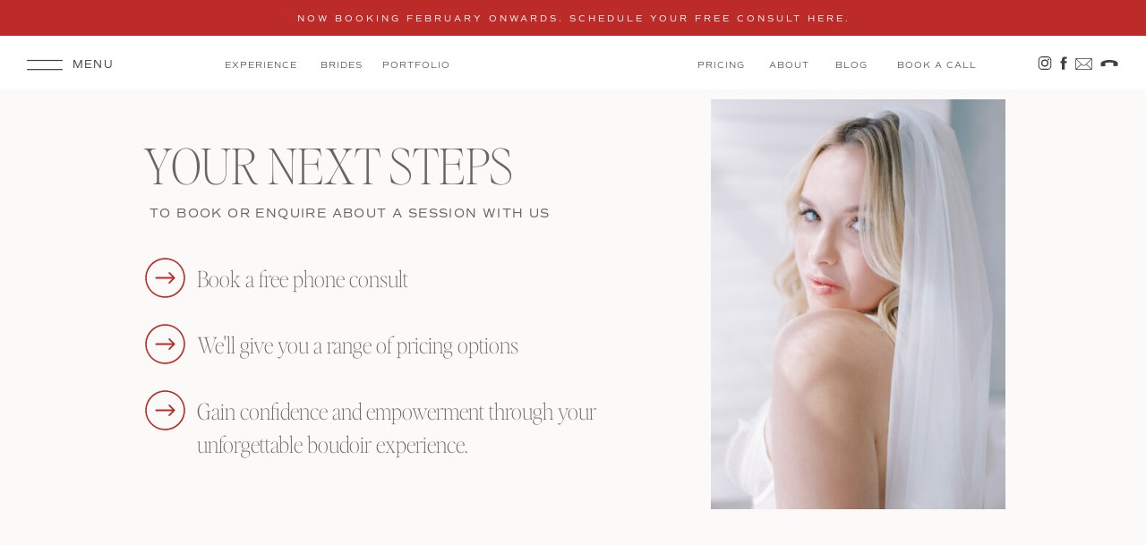

--- FILE ---
content_type: text/html;charset=UTF-8
request_url: https://intimatelyyouboudoir.com.au/contact
body_size: 15806
content:
<!DOCTYPE html>
<html class="d" lang="">
  <head>
    <meta charset="UTF-8" />
    <meta name="viewport" content="width=device-width, initial-scale=1" />
    <title>Contact Intimately You Boudoir | Book Your Free Consult</title>
      <link rel="icon" type="image/png" href="//static.showit.co/200/rFg8937yRmCOkTUkJvZyGA/118558/faviconiys.png" />
      <link rel="preconnect" href="https://static.showit.co" />
      <meta name="description" content="Start your luxury boudoir journey on Sydney’s Northern Beaches. Contact us to book a free phone consult and explore your unforgettable session options." />
      <link rel="canonical" href="https://intimatelyyouboudoir.com.au/contact" />
      <meta property="og:image" content="https://static.showit.co/1200/njhKAEcmzxGFNDf-l1uy8w/118558/intimately-you-boudoir-photography.jpg" />
    
    <link rel="preconnect" href="https://fonts.googleapis.com">
<link rel="preconnect" href="https://fonts.gstatic.com" crossorigin>
<link href="https://fonts.googleapis.com/css?family=Raleway:300|Raleway:regular" rel="stylesheet" type="text/css"/>
<style>
@font-face{font-family:EditorsNoteHairline;src:url('//static.showit.co/file/v55lrtWMO6_Z7TWtt9R5QQ/118558/editorsnotehairline.woff');}
@font-face{font-family:editors note hairline italic;src:url('//static.showit.co/file/iQlUYBpqyeIWZ_r30LLclw/118558/editors_note_hairline_italic.woff');}
@font-face{font-family:Commuter Sans Regular;src:url('//static.showit.co/file/rPeZ7ewcSIGvGMEl2ug6EQ/shared/commuterssans-regular.woff');}
@font-face{font-family:Newsreader Display Light;src:url('//static.showit.co/file/1I7EOSAoTAKkjYfuAkGeCg/shared/newsreaderdisplay-light.woff');}
@font-face{font-family:Tenderness;src:url('//static.showit.co/file/gBVOZBtrQgGAq_DYHnL2_g/shared/tenderness.woff');}
@font-face{font-family:EditorsNoteThinItalic;src:url('//static.showit.co/file/Ow0vkxJEaY6cCuWVtt6KbA/118558/editorsnotethinitalic.woff');}
@font-face{font-family:Commuters Sans Light;src:url('//static.showit.co/file/IZIATcCRTLK6AA-4_Mlurw/shared/commuterssans-light.woff');}
 </style>
    <script id="init_data" type="application/json">
      {"mobile":{"w":320},"desktop":{"w":1200,"defaultTrIn":{"type":"fade","duration":1},"defaultTrOut":{"type":"fade","duration":1},"bgFillType":"color","bgColor":"#ffffff"},"sid":"ycx_mqfztdwmfcp3r06gca","break":768,"assetURL":"//static.showit.co","contactFormId":"118558/240559","cfAction":"aHR0cHM6Ly9jbGllbnRzZXJ2aWNlLnNob3dpdC5jby9jb250YWN0Zm9ybQ==","sgAction":"aHR0cHM6Ly9jbGllbnRzZXJ2aWNlLnNob3dpdC5jby9zb2NpYWxncmlk","blockData":[{"slug":"open-menu","visible":"a","states":[],"d":{"h":735,"w":1200,"locking":{"side":"t"},"nature":"wH","trIn":{"type":"fade","duration":0.7},"trOut":{"type":"fade","duration":0.7},"stateTrIn":{"type":"page","duration":1.5},"stateTrOut":{"type":"page","duration":1.5},"bgFillType":"color","bgColor":"#f7f5f2","bgMediaType":"none","tr":{"in":{"cl":"fadeIn","d":0.7,"dl":"0"},"out":{"cl":"fadeOut","d":0.7,"dl":"0"}}},"m":{"h":525,"w":320,"locking":{"side":"t"},"nature":"wH","trIn":{"type":"fade","duration":0.7},"trOut":{"type":"fade","duration":0.7},"stateTrIn":{"type":"page","duration":1.5},"stateTrOut":{"type":"page","duration":1.5},"bgFillType":"color","bgColor":"#f7f5f2","bgMediaType":"none","tr":{"in":{"cl":"fadeIn","d":0.7,"dl":"0"},"out":{"cl":"fadeOut","d":0.7,"dl":"0"}}}},{"slug":"mobile-menu-closed","visible":"m","states":[],"d":{"h":400,"w":1200,"bgFillType":"color","bgColor":"#000000:0","bgMediaType":"none"},"m":{"h":42,"w":320,"locking":{"side":"st","scrollOffset":1},"bgFillType":"color","bgColor":"#ffffff","bgMediaType":"none"}},{"slug":"bio-1","visible":"a","states":[],"d":{"h":700,"w":1200,"bgFillType":"color","bgColor":"#fbfaf9","bgMediaType":"none"},"m":{"h":717,"w":320,"bgFillType":"color","bgColor":"colors-5","bgMediaType":"none"}},{"slug":"bio-2","visible":"a","states":[],"d":{"h":983,"w":1200,"bgFillType":"color","bgColor":"#fbfaf9","bgMediaType":"none"},"m":{"h":1517,"w":320,"bgFillType":"color","bgColor":"colors-5","bgMediaType":"none"}},{"slug":"numbers","visible":"a","states":[],"d":{"h":261,"w":1200,"bgFillType":"color","bgColor":"#f9f6f2","bgMediaType":"none"},"m":{"h":446,"w":320,"bgFillType":"color","bgColor":"#f9f6f2","bgMediaType":"none"}},{"slug":"faq","visible":"a","states":[],"d":{"h":919,"w":1200,"bgFillType":"color","bgColor":"#ffffff","bgMediaType":"none"},"m":{"h":1407,"w":320,"bgFillType":"color","bgColor":"#ffffff","bgMediaType":"none"}},{"slug":"footer-1","visible":"a","states":[],"d":{"h":700,"w":1200,"bgFillType":"color","bgColor":"#fbfaf9","bgMediaType":"none"},"m":{"h":790,"w":320,"bgFillType":"color","bgColor":"#f7f5f2","bgMediaType":"none"}},{"slug":"site-credit","visible":"a","states":[],"d":{"h":35,"w":1200,"locking":{"side":"st"},"bgFillType":"color","bgColor":"#fbfaf9","bgMediaType":"none"},"m":{"h":59,"w":320,"locking":{},"bgFillType":"color","bgColor":"#ffffff","bgMediaType":"none"}},{"slug":"slide-out-menu","visible":"d","states":[],"d":{"h":100,"w":1200,"locking":{"side":"t"},"bgFillType":"color","bgColor":"#ffffff","bgMediaType":"none"},"m":{"h":166,"w":320,"bgFillType":"color","bgColor":"#FFFFFF","bgMediaType":"none"}}],"elementData":[{"type":"graphic","visible":"d","id":"open-menu_0","blockId":"open-menu","m":{"x":233,"y":416,"w":93,"h":140,"a":0},"d":{"x":598,"y":0,"w":603,"h":736,"a":0,"lockH":"rs","lockV":"s"},"c":{"key":"CJexjiZpeDlnA1kIUYUX-A/118558/img_4620.jpg","aspect_ratio":0.66667}},{"type":"text","visible":"a","id":"open-menu_1","blockId":"open-menu","m":{"x":64,"y":83,"w":193,"h":34,"a":0},"d":{"x":203,"y":177,"w":176,"h":50,"a":0,"lockH":"l"}},{"type":"text","visible":"a","id":"open-menu_2","blockId":"open-menu","m":{"x":97,"y":125,"w":128,"h":34,"a":0},"d":{"x":203,"y":232,"w":177,"h":38,"a":0,"lockH":"l"}},{"type":"text","visible":"a","id":"open-menu_3","blockId":"open-menu","m":{"x":30,"y":158,"w":261,"h":34,"a":0},"d":{"x":150,"y":277,"w":283,"h":38,"a":0,"lockH":"l"}},{"type":"text","visible":"a","id":"open-menu_4","blockId":"open-menu","m":{"x":30,"y":199,"w":260,"h":34,"a":0},"d":{"x":127,"y":334,"w":318,"h":38,"a":0,"lockH":"l"}},{"type":"text","visible":"a","id":"open-menu_5","blockId":"open-menu","m":{"x":62,"y":233,"w":197,"h":34,"a":0},"d":{"x":143,"y":378,"w":296,"h":38,"a":0,"lockH":"l"}},{"type":"text","visible":"a","id":"open-menu_6","blockId":"open-menu","m":{"x":75,"y":304,"w":172,"h":34,"a":0},"d":{"x":172,"y":478,"w":239,"h":38,"a":0,"lockH":"l"}},{"type":"simple","visible":"a","id":"open-menu_7","blockId":"open-menu","m":{"x":93,"y":450,"w":40,"h":40,"a":0},"d":{"x":226,"y":600,"w":34,"h":34,"a":0,"lockH":"l"}},{"type":"simple","visible":"a","id":"open-menu_8","blockId":"open-menu","m":{"x":140,"y":451,"w":40,"h":40,"a":0},"d":{"x":269,"y":599,"w":34,"h":34,"a":0,"lockH":"l"}},{"type":"simple","visible":"a","id":"open-menu_9","blockId":"open-menu","m":{"x":188,"y":450,"w":40,"h":40,"a":0},"d":{"x":310,"y":600,"w":34,"h":34,"a":0,"lockH":"l"}},{"type":"icon","visible":"a","id":"open-menu_10","blockId":"open-menu","m":{"x":103,"y":461,"w":20,"h":19,"a":0},"d":{"x":234,"y":608,"w":19,"h":16,"a":0,"lockH":"l"}},{"type":"icon","visible":"a","id":"open-menu_11","blockId":"open-menu","m":{"x":196,"y":460,"w":25,"h":21,"a":0},"d":{"x":277,"y":609,"w":19,"h":16,"a":0,"lockH":"l"}},{"type":"icon","visible":"a","id":"open-menu_12","blockId":"open-menu","m":{"x":141,"y":461,"w":39,"h":21,"a":0},"d":{"x":317,"y":609,"w":19,"h":16,"a":0,"lockH":"l"}},{"type":"icon","visible":"a","id":"open-menu_13","blockId":"open-menu","m":{"x":288,"y":8,"w":26,"h":29,"a":0,"lockV":"t"},"d":{"x":17,"y":13,"w":44,"h":55,"a":0,"lockH":"l","lockV":"t"},"pc":[{"type":"hide","block":"open-menu"}]},{"type":"simple","visible":"m","id":"open-menu_14","blockId":"open-menu","m":{"x":66,"y":380,"w":188,"h":44,"a":0},"d":{"x":360,"y":0,"w":480,"h":0,"a":0}},{"type":"icon","visible":"m","id":"open-menu_15","blockId":"open-menu","m":{"x":192,"y":377,"w":50,"h":50,"a":0},"d":{"x":1123,"y":15,"w":56,"h":59,"a":0,"lockH":"r"}},{"type":"text","visible":"m","id":"open-menu_16","blockId":"open-menu","m":{"x":93,"y":394,"w":99,"h":17,"a":0},"d":{"x":876,"y":87,"w":42,"h":18,"a":0}},{"type":"graphic","visible":"a","id":"open-menu_17","blockId":"open-menu","m":{"x":48,"y":3,"w":224,"h":40,"a":0},"d":{"x":485,"y":13,"w":230,"h":34,"a":0,"lockV":"t"},"c":{"key":"vCbquwiOT9mg1cDDQNBp_g/118558/logo.png","aspect_ratio":5.58427}},{"type":"text","visible":"a","id":"open-menu_18","blockId":"open-menu","m":{"x":74,"y":271,"w":172,"h":34,"a":0},"d":{"x":156,"y":433,"w":277,"h":38,"a":0,"lockH":"l"}},{"type":"icon","visible":"a","id":"mobile-menu-closed_0","blockId":"mobile-menu-closed","m":{"x":276,"y":7,"w":30,"h":28,"a":0},"d":{"x":550,"y":150,"w":100,"h":100,"a":0},"pc":[{"type":"show","block":"open-menu"}]},{"type":"graphic","visible":"a","id":"mobile-menu-closed_1","blockId":"mobile-menu-closed","m":{"x":48,"y":1,"w":224,"h":40,"a":0},"d":{"x":180,"y":125,"w":840,"h":150,"a":0},"c":{"key":"vCbquwiOT9mg1cDDQNBp_g/118558/logo.png","aspect_ratio":5.58427}},{"type":"graphic","visible":"a","id":"bio-1_0","blockId":"bio-1","m":{"x":80,"y":52,"w":161,"h":197,"a":0},"d":{"x":754,"y":111,"w":329,"h":458,"a":0,"trIn":{"cl":"fadeIn","d":"0.5","dl":"0"}},"c":{"key":"Lw0ysZChpES50betfuZ3Pw/118558/img_3798-2.jpg","aspect_ratio":0.66667}},{"type":"text","visible":"a","id":"bio-1_1","blockId":"bio-1","m":{"x":21,"y":316,"w":277,"h":89,"a":0},"d":{"x":120,"y":155,"w":552,"h":73,"a":0}},{"type":"text","visible":"a","id":"bio-1_2","blockId":"bio-1","m":{"x":67,"y":429,"w":219,"h":172,"a":0},"d":{"x":180,"y":293,"w":495,"h":220,"a":0}},{"type":"icon","visible":"a","id":"bio-1_3","blockId":"bio-1","m":{"x":24,"y":548,"w":36,"h":35,"a":0},"d":{"x":118,"y":284,"w":53,"h":53,"a":0}},{"type":"icon","visible":"a","id":"bio-1_4","blockId":"bio-1","m":{"x":25,"y":473,"w":33,"h":35,"a":0},"d":{"x":118,"y":358,"w":53,"h":53,"a":0}},{"type":"icon","visible":"a","id":"bio-1_5","blockId":"bio-1","m":{"x":21,"y":423,"w":40,"h":34,"a":0},"d":{"x":118,"y":432,"w":53,"h":53,"a":0}},{"type":"text","visible":"a","id":"bio-1_6","blockId":"bio-1","m":{"x":22,"y":274,"w":277,"h":16,"a":0},"d":{"x":127,"y":228,"w":528,"h":23,"a":0}},{"type":"iframe","visible":"a","id":"bio-2_0","blockId":"bio-2","m":{"x":2,"y":20,"w":316,"h":1041,"a":0},"d":{"x":118,"y":39,"w":965,"h":1034,"a":0}},{"type":"text","visible":"a","id":"numbers_0","blockId":"numbers","m":{"x":34,"y":50,"w":92,"h":49,"a":0},"d":{"x":155,"y":77,"w":166,"h":53,"a":0}},{"type":"text","visible":"a","id":"numbers_1","blockId":"numbers","m":{"x":148,"y":45,"w":140,"h":38,"a":0},"d":{"x":162,"y":135,"w":152,"h":46,"a":0}},{"type":"text","visible":"a","id":"numbers_2","blockId":"numbers","m":{"x":35,"y":155,"w":89,"h":46,"a":0},"d":{"x":405,"y":77,"w":151,"h":52,"a":0}},{"type":"text","visible":"a","id":"numbers_3","blockId":"numbers","m":{"x":148,"y":148,"w":135,"h":37,"a":0},"d":{"x":409,"y":135,"w":143,"h":57,"a":0}},{"type":"text","visible":"a","id":"numbers_4","blockId":"numbers","m":{"x":27,"y":255,"w":105,"h":46,"a":0},"d":{"x":641,"y":77,"w":169,"h":53,"a":0}},{"type":"text","visible":"a","id":"numbers_5","blockId":"numbers","m":{"x":148,"y":347,"w":152,"h":39,"a":0},"d":{"x":892,"y":135,"w":159,"h":57,"a":0}},{"type":"simple","visible":"a","id":"numbers_6","blockId":"numbers","m":{"x":25,"y":323,"w":270,"h":1,"a":0},"d":{"x":304,"y":132,"w":110,"h":1,"a":-90}},{"type":"simple","visible":"a","id":"numbers_7","blockId":"numbers","m":{"x":25,"y":220,"w":270,"h":1,"a":0},"d":{"x":545,"y":132,"w":110,"h":1,"a":-90}},{"type":"text","visible":"a","id":"numbers_8","blockId":"numbers","m":{"x":24,"y":352,"w":111,"h":52,"a":0},"d":{"x":887,"y":77,"w":169,"h":52,"a":0}},{"type":"text","visible":"a","id":"numbers_9","blockId":"numbers","m":{"x":148,"y":248,"w":127,"h":44,"a":0},"d":{"x":651,"y":135,"w":149,"h":57,"a":0}},{"type":"simple","visible":"a","id":"numbers_10","blockId":"numbers","m":{"x":25,"y":119,"w":270,"h":1,"a":0},"d":{"x":793,"y":132,"w":110,"h":1,"a":-90}},{"type":"graphic","visible":"a","id":"faq_0","blockId":"faq","m":{"x":46,"y":45,"w":229,"h":295,"a":0},"d":{"x":976,"y":228,"w":314,"h":502,"a":0,"trIn":{"cl":"fadeIn","d":"0.5","dl":"0"}},"c":{"key":"oABgu7fMS32PVwEtsIezpA/118558/1k2a0460.jpg","aspect_ratio":0.66691}},{"type":"text","visible":"a","id":"faq_1","blockId":"faq","m":{"x":39,"y":376,"w":240,"h":126,"a":0},"d":{"x":94,"y":104,"w":456,"h":75,"a":0}},{"type":"text","visible":"a","id":"faq_2","blockId":"faq","m":{"x":44,"y":545,"w":221,"h":31,"a":0},"d":{"x":94,"y":246,"w":371,"h":42,"a":0}},{"type":"text","visible":"a","id":"faq_3","blockId":"faq","m":{"x":44,"y":599,"w":247,"h":80,"a":0},"d":{"x":94,"y":304,"w":368,"h":105,"a":0}},{"type":"text","visible":"a","id":"faq_4","blockId":"faq","m":{"x":46,"y":861,"w":221,"h":31,"a":0},"d":{"x":94,"y":630,"w":371,"h":25,"a":0}},{"type":"text","visible":"a","id":"faq_5","blockId":"faq","m":{"x":46,"y":919,"w":227,"h":80,"a":0},"d":{"x":94,"y":668,"w":344,"h":172,"a":0}},{"type":"text","visible":"a","id":"faq_6","blockId":"faq","m":{"x":44,"y":1115,"w":221,"h":31,"a":0},"d":{"x":534,"y":246,"w":371,"h":25,"a":0}},{"type":"text","visible":"a","id":"faq_7","blockId":"faq","m":{"x":44,"y":1163,"w":247,"h":80,"a":0},"d":{"x":534,"y":304,"w":368,"h":175,"a":0}},{"type":"graphic","visible":"a","id":"footer-1_0","blockId":"footer-1","m":{"x":11,"y":6,"w":224,"h":40,"a":0},"d":{"x":79,"y":112,"w":201,"h":41,"a":0},"c":{"key":"vCbquwiOT9mg1cDDQNBp_g/118558/logo.png","aspect_ratio":5.58427}},{"type":"social","visible":"a","id":"footer-1_1","blockId":"footer-1","m":{"x":8,"y":395,"w":305,"h":261,"a":0},"d":{"x":33,"y":201,"w":1139,"h":221,"a":0}},{"type":"text","visible":"a","id":"footer-1_2","blockId":"footer-1","m":{"x":36,"y":95,"w":57,"h":17,"a":0},"d":{"x":179,"y":489,"w":114,"h":18,"a":0}},{"type":"text","visible":"a","id":"footer-1_3","blockId":"footer-1","m":{"x":36,"y":119,"w":82,"h":17,"a":0},"d":{"x":179,"y":512,"w":114,"h":18,"a":0}},{"type":"text","visible":"a","id":"footer-1_4","blockId":"footer-1","m":{"x":36,"y":144,"w":87,"h":17,"a":0},"d":{"x":179,"y":535,"w":114,"h":18,"a":0}},{"type":"text","visible":"a","id":"footer-1_5","blockId":"footer-1","m":{"x":36,"y":168,"w":106,"h":17,"a":0},"d":{"x":179,"y":558,"w":114,"h":18,"a":0}},{"type":"text","visible":"a","id":"footer-1_6","blockId":"footer-1","m":{"x":135,"y":95,"w":97,"h":17,"a":0},"d":{"x":320,"y":489,"w":114,"h":18,"a":0}},{"type":"text","visible":"a","id":"footer-1_7","blockId":"footer-1","m":{"x":135,"y":119,"w":91,"h":17,"a":0},"d":{"x":320,"y":512,"w":114,"h":18,"a":0}},{"type":"text","visible":"a","id":"footer-1_8","blockId":"footer-1","m":{"x":135,"y":144,"w":74,"h":17,"a":0},"d":{"x":320,"y":535,"w":114,"h":18,"a":0}},{"type":"text","visible":"a","id":"footer-1_9","blockId":"footer-1","m":{"x":135,"y":168,"w":77,"h":17,"a":0},"d":{"x":320,"y":558,"w":114,"h":18,"a":0}},{"type":"text","visible":"a","id":"footer-1_10","blockId":"footer-1","m":{"x":34,"y":269,"w":236,"h":19,"a":0},"d":{"x":867,"y":618,"w":246,"h":17,"a":0}},{"type":"simple","visible":"a","id":"footer-1_11","blockId":"footer-1","m":{"x":128,"y":210,"w":36,"h":36,"a":0},"d":{"x":1084,"y":559,"w":31,"h":31,"a":0}},{"type":"simple","visible":"a","id":"footer-1_12","blockId":"footer-1","m":{"x":81,"y":210,"w":36,"h":36,"a":0},"d":{"x":1047,"y":559,"w":31,"h":31,"a":0}},{"type":"simple","visible":"a","id":"footer-1_13","blockId":"footer-1","m":{"x":34,"y":210,"w":36,"h":36,"a":0},"d":{"x":1010,"y":559,"w":31,"h":31,"a":0}},{"type":"icon","visible":"a","id":"footer-1_14","blockId":"footer-1","m":{"x":44,"y":219,"w":16,"h":18,"a":0},"d":{"x":1018,"y":568,"w":14,"h":14,"a":0}},{"type":"icon","visible":"a","id":"footer-1_15","blockId":"footer-1","m":{"x":92,"y":221,"w":14,"h":14,"a":0},"d":{"x":1056,"y":569,"w":12,"h":12,"a":0}},{"type":"icon","visible":"a","id":"footer-1_16","blockId":"footer-1","m":{"x":136,"y":220,"w":18,"h":16,"a":0},"d":{"x":1093,"y":568,"w":14,"h":14,"a":0}},{"type":"text","visible":"a","id":"footer-1_17","blockId":"footer-1","m":{"x":36,"y":667,"w":48,"h":66,"a":0},"d":{"x":90,"y":480,"w":47,"h":77,"a":0}},{"type":"text","visible":"a","id":"footer-1_18","blockId":"footer-1","m":{"x":99,"y":686,"w":203,"h":35,"a":0},"d":{"x":894,"y":492,"w":219,"h":49,"a":0}},{"type":"text","visible":"a","id":"footer-1_19","blockId":"footer-1","m":{"x":34,"y":293,"w":236,"h":19,"a":0},"d":{"x":179,"y":618,"w":289,"h":17,"a":0}},{"type":"text","visible":"a","id":"footer-1_20","blockId":"footer-1","m":{"x":34,"y":316,"w":236,"h":19,"a":0},"d":{"x":179,"y":640,"w":246,"h":17,"a":0}},{"type":"text","visible":"a","id":"footer-1_21","blockId":"footer-1","m":{"x":34,"y":340,"w":236,"h":19,"a":0},"d":{"x":806,"y":640,"w":307,"h":17,"a":0}},{"type":"text","visible":"a","id":"site-credit_0","blockId":"site-credit","m":{"x":14,"y":21,"w":292,"h":17,"a":0},"d":{"x":764,"y":11,"w":415,"h":18,"a":0,"lockH":"r"}},{"type":"text","visible":"a","id":"slide-out-menu_0","blockId":"slide-out-menu","m":{"x":121,"y":77,"w":78,"h":13,"a":0},"d":{"x":875,"y":64,"w":72,"h":17,"a":0}},{"type":"text","visible":"a","id":"slide-out-menu_1","blockId":"slide-out-menu","m":{"x":121,"y":77,"w":78,"h":13,"a":0},"d":{"x":955,"y":64,"w":102,"h":17,"a":0}},{"type":"text","visible":"a","id":"slide-out-menu_2","blockId":"slide-out-menu","m":{"x":121,"y":77,"w":78,"h":13,"a":0},"d":{"x":205,"y":64,"w":93,"h":17,"a":0}},{"type":"text","visible":"a","id":"slide-out-menu_3","blockId":"slide-out-menu","m":{"x":121,"y":77,"w":78,"h":13,"a":0},"d":{"x":303,"y":64,"w":76,"h":17,"a":0}},{"type":"icon","visible":"a","id":"slide-out-menu_4","blockId":"slide-out-menu","m":{"x":135,"y":58,"w":50,"h":50,"a":0},"d":{"x":1077,"y":61,"w":20,"h":19,"a":0,"lockH":"r"}},{"type":"icon","visible":"a","id":"slide-out-menu_5","blockId":"slide-out-menu","m":{"x":135,"y":58,"w":50,"h":50,"a":0},"d":{"x":1098,"y":61,"w":20,"h":19,"a":0,"lockH":"r"}},{"type":"icon","visible":"a","id":"slide-out-menu_6","blockId":"slide-out-menu","m":{"x":135,"y":58,"w":50,"h":50,"a":0},"d":{"x":1117,"y":60,"w":27,"h":23,"a":0,"lockH":"r"}},{"type":"icon","visible":"a","id":"slide-out-menu_7","blockId":"slide-out-menu","m":{"x":135,"y":58,"w":50,"h":50,"a":0},"d":{"x":1147,"y":58,"w":24,"h":25,"a":89,"lockH":"r"}},{"type":"text","visible":"a","id":"slide-out-menu_8","blockId":"slide-out-menu","m":{"x":121,"y":77,"w":78,"h":13,"a":0},"d":{"x":809,"y":64,"w":64,"h":17,"a":0}},{"type":"text","visible":"a","id":"slide-out-menu_9","blockId":"slide-out-menu","m":{"x":356,"y":101,"w":277,"h":16,"a":0},"d":{"x":81,"y":64,"w":54,"h":21,"a":0,"lockH":"l"}},{"type":"icon","visible":"a","id":"slide-out-menu_10","blockId":"slide-out-menu","m":{"x":405,"y":54,"w":50,"h":50,"a":0},"d":{"x":24,"y":45,"w":52,"h":55,"a":0,"lockH":"l"}},{"type":"text","visible":"a","id":"slide-out-menu_11","blockId":"slide-out-menu","m":{"x":121,"y":77,"w":78,"h":13,"a":0},"d":{"x":380,"y":64,"w":90,"h":17,"a":0}},{"type":"simple","visible":"a","id":"slide-out-menu_12","blockId":"slide-out-menu","m":{"x":48,"y":25,"w":224,"h":116.19999999999999,"a":0},"d":{"x":0,"y":0,"w":1200,"h":40,"a":0,"lockH":"s"}},{"type":"text","visible":"a","id":"slide-out-menu_13","blockId":"slide-out-menu","m":{"x":73,"y":69,"w":174,"h":29,"a":0},"d":{"x":268,"y":12,"w":665,"h":20,"a":0}},{"type":"graphic","visible":"a","id":"slide-out-menu_14","blockId":"slide-out-menu","m":{"x":48,"y":63,"w":224,"h":40,"a":0},"d":{"x":467,"y":60,"w":266,"h":25,"a":0},"c":{"key":"vCbquwiOT9mg1cDDQNBp_g/118558/logo.png","aspect_ratio":5.58427}},{"type":"text","visible":"a","id":"slide-out-menu_15","blockId":"slide-out-menu","m":{"x":121,"y":77,"w":78,"h":13,"a":0},"d":{"x":733,"y":64,"w":64,"h":17,"a":0}}]}
    </script>
    <link
      rel="stylesheet"
      type="text/css"
      href="https://cdnjs.cloudflare.com/ajax/libs/animate.css/3.4.0/animate.min.css"
    />
    <script
      id="si-jquery"
      src="https://ajax.googleapis.com/ajax/libs/jquery/3.5.1/jquery.min.js"
    ></script>
    		
		<script src="//lib.showit.co/engine/2.6.4/showit-lib.min.js"></script>
		<script src="//lib.showit.co/engine/2.6.4/showit.min.js"></script>

    <script>
      
      function initPage(){
      
      }
    </script>
    <link rel="stylesheet" type="text/css" href="//lib.showit.co/engine/2.6.4/showit.css" />
    <style id="si-page-css">
      html.m {background-color:rgba(255,255,255,1);}
html.d {background-color:rgba(255,255,255,1);}
.d .se:has(.st-primary) {border-radius:10px;box-shadow:none;opacity:1;overflow:hidden;transition-duration:0.5s;}
.d .st-primary {padding:10px 14px 10px 14px;border-width:0px;border-color:rgba(221,174,174,1);background-color:rgba(68,63,61,1);background-image:none;border-radius:inherit;transition-duration:0.5s;}
.d .st-primary span {color:rgba(251,250,249,1);font-family:'Newsreader Display Extra Light Italic';font-weight:400;font-style:normal;font-size:26px;text-align:left;letter-spacing:0em;line-height:1.8;transition-duration:0.5s;}
.d .se:has(.st-primary:hover), .d .se:has(.trigger-child-hovers:hover .st-primary) {}
.d .st-primary.se-button:hover, .d .trigger-child-hovers:hover .st-primary.se-button {background-color:rgba(68,63,61,1);background-image:none;transition-property:background-color,background-image;}
.d .st-primary.se-button:hover span, .d .trigger-child-hovers:hover .st-primary.se-button span {}
.m .se:has(.st-primary) {border-radius:10px;box-shadow:none;opacity:1;overflow:hidden;}
.m .st-primary {padding:10px 14px 10px 14px;border-width:0px;border-color:rgba(221,174,174,1);background-color:rgba(68,63,61,1);background-image:none;border-radius:inherit;}
.m .st-primary span {color:rgba(251,250,249,1);font-family:'Newsreader Display Extra Light Italic';font-weight:400;font-style:normal;font-size:24px;text-align:left;letter-spacing:0em;line-height:1.7;}
.d .se:has(.st-secondary) {border-radius:10px;box-shadow:none;opacity:1;overflow:hidden;transition-duration:0.5s;}
.d .st-secondary {padding:10px 14px 10px 14px;border-width:2px;border-color:rgba(68,63,61,1);background-color:rgba(0,0,0,0);background-image:none;border-radius:inherit;transition-duration:0.5s;}
.d .st-secondary span {color:rgba(68,63,61,1);font-family:'Newsreader Display Extra Light Italic';font-weight:400;font-style:normal;font-size:26px;text-align:left;letter-spacing:0em;line-height:1.8;transition-duration:0.5s;}
.d .se:has(.st-secondary:hover), .d .se:has(.trigger-child-hovers:hover .st-secondary) {}
.d .st-secondary.se-button:hover, .d .trigger-child-hovers:hover .st-secondary.se-button {border-color:rgba(68,63,61,0.7);background-color:rgba(0,0,0,0);background-image:none;transition-property:border-color,background-color,background-image;}
.d .st-secondary.se-button:hover span, .d .trigger-child-hovers:hover .st-secondary.se-button span {color:rgba(68,63,61,0.7);transition-property:color;}
.m .se:has(.st-secondary) {border-radius:10px;box-shadow:none;opacity:1;overflow:hidden;}
.m .st-secondary {padding:10px 14px 10px 14px;border-width:2px;border-color:rgba(68,63,61,1);background-color:rgba(0,0,0,0);background-image:none;border-radius:inherit;}
.m .st-secondary span {color:rgba(68,63,61,1);font-family:'Newsreader Display Extra Light Italic';font-weight:400;font-style:normal;font-size:24px;text-align:left;letter-spacing:0em;line-height:1.7;}
.d .st-d-title {color:rgba(68,63,61,1);line-height:1.2;letter-spacing:0em;font-size:80px;text-align:center;font-family:'AllysonPro';font-weight:400;font-style:normal;}
.d .st-d-title.se-rc a {color:rgba(68,63,61,1);}
.d .st-d-title.se-rc a:hover {text-decoration:underline;color:rgba(68,63,61,1);opacity:0.8;}
.m .st-m-title {color:rgba(225,209,190,1);line-height:1.2;letter-spacing:0em;font-size:60px;text-align:left;font-family:'AllysonPro';font-weight:400;font-style:normal;}
.m .st-m-title.se-rc a {color:rgba(225,209,190,1);}
.m .st-m-title.se-rc a:hover {text-decoration:underline;color:rgba(225,209,190,1);opacity:0.8;}
.d .st-d-heading {color:rgba(68,63,61,1);text-transform:uppercase;line-height:1.3;letter-spacing:0em;font-size:46px;text-align:left;font-family:'EditorsNoteThin';font-weight:400;font-style:normal;}
.d .st-d-heading.se-rc a {color:rgba(68,63,61,1);}
.d .st-d-heading.se-rc a:hover {text-decoration:underline;color:rgba(225,209,190,1);opacity:0.8;}
.m .st-m-heading {color:rgba(68,63,61,1);text-transform:uppercase;line-height:1.2;letter-spacing:0em;font-size:34px;text-align:left;font-family:'EditorsNoteThin';font-weight:400;font-style:normal;}
.m .st-m-heading.se-rc a {color:rgba(68,63,61,1);}
.m .st-m-heading.se-rc a:hover {text-decoration:underline;color:rgba(68,63,61,1);opacity:0.8;}
.d .st-d-subheading {color:rgba(68,63,61,1);line-height:1.8;letter-spacing:0em;font-size:26px;text-align:left;font-family:'EditorsNoteThinItalic';font-weight:400;font-style:normal;}
.d .st-d-subheading.se-rc a {color:rgba(68,63,61,1);}
.d .st-d-subheading.se-rc a:hover {text-decoration:underline;color:rgba(68,63,61,1);opacity:0.8;}
.m .st-m-subheading {color:rgba(68,63,61,1);line-height:1.7;letter-spacing:0em;font-size:24px;text-align:left;font-family:'EditorsNoteThinItalic';font-weight:400;font-style:normal;}
.m .st-m-subheading.se-rc a {color:rgba(68,63,61,1);}
.m .st-m-subheading.se-rc a:hover {text-decoration:underline;color:rgba(68,63,61,1);opacity:0.8;}
.d .st-d-paragraph {color:rgba(68,63,61,1);line-height:1.8;letter-spacing:0em;font-size:14px;text-align:left;font-family:'Raleway';font-weight:300;font-style:normal;}
.d .st-d-paragraph.se-rc a {color:rgba(68,63,61,1);}
.d .st-d-paragraph.se-rc a:hover {text-decoration:underline;color:rgba(225,209,190,1);opacity:0.8;}
.m .st-m-paragraph {color:rgba(68,63,61,1);line-height:1.6;letter-spacing:0em;font-size:12px;text-align:justify;font-family:'Raleway';font-weight:300;font-style:normal;}
.m .st-m-paragraph.se-rc a {color:rgba(68,63,61,1);}
.m .st-m-paragraph.se-rc a:hover {text-decoration:underline;color:rgba(68,63,61,1);opacity:0.8;}
.sib-open-menu {z-index:20;}
.m .sib-open-menu {height:525px;display:none;}
.d .sib-open-menu {height:735px;display:none;}
.m .sib-open-menu .ss-bg {background-color:rgba(247,245,242,1);}
.d .sib-open-menu .ss-bg {background-color:rgba(247,245,242,1);}
.m .sib-open-menu.sb-nm-wH .sc {height:525px;}
.d .sib-open-menu.sb-nd-wH .sc {height:735px;}
.d .sie-open-menu_0 {left:598px;top:0px;width:603px;height:736px;}
.m .sie-open-menu_0 {left:233px;top:416px;width:93px;height:140px;display:none;}
.d .sie-open-menu_0 .se-img {background-repeat:no-repeat;background-size:cover;background-position:50% 50%;border-radius:inherit;}
.m .sie-open-menu_0 .se-img {background-repeat:no-repeat;background-size:cover;background-position:50% 50%;border-radius:inherit;}
.d .sie-open-menu_1:hover {opacity:0.8;transition-duration:0.5s;transition-property:opacity;}
.m .sie-open-menu_1:hover {opacity:0.8;transition-duration:0.5s;transition-property:opacity;}
.d .sie-open-menu_1 {left:203px;top:177px;width:176px;height:50px;transition-duration:0.5s;transition-property:opacity;}
.m .sie-open-menu_1 {left:64px;top:83px;width:193px;height:34px;transition-duration:0.5s;transition-property:opacity;}
.d .sie-open-menu_1-text:hover {}
.m .sie-open-menu_1-text:hover {}
.d .sie-open-menu_1-text {color:rgba(68,63,61,0.8);text-transform:uppercase;line-height:1.2;letter-spacing:0em;font-size:45px;text-align:center;font-family:'EditorsNoteHairline';font-weight:400;font-style:normal;}
.m .sie-open-menu_1-text {color:rgba(68,63,61,0.8);text-transform:uppercase;line-height:1.2;letter-spacing:0em;font-size:28px;text-align:center;font-family:'EditorsNoteHairline';font-weight:400;font-style:normal;}
.d .sie-open-menu_2:hover {opacity:0.8;transition-duration:0.5s;transition-property:opacity;}
.m .sie-open-menu_2:hover {opacity:0.8;transition-duration:0.5s;transition-property:opacity;}
.d .sie-open-menu_2 {left:203px;top:232px;width:177px;height:38px;transition-duration:0.5s;transition-property:opacity;}
.m .sie-open-menu_2 {left:97px;top:125px;width:128px;height:34px;transition-duration:0.5s;transition-property:opacity;}
.d .sie-open-menu_2-text:hover {}
.m .sie-open-menu_2-text:hover {}
.d .sie-open-menu_2-text {color:rgba(68,63,61,0.8);text-transform:none;line-height:1.2;letter-spacing:0em;font-size:45px;text-align:center;font-family:'editors note hairline italic';font-weight:400;font-style:normal;}
.m .sie-open-menu_2-text {color:rgba(68,63,61,0.8);text-transform:none;line-height:1.2;letter-spacing:0em;font-size:28px;text-align:center;font-family:'editors note hairline italic';font-weight:400;font-style:normal;}
.d .sie-open-menu_3:hover {opacity:0.8;transition-duration:0.5s;transition-property:opacity;}
.m .sie-open-menu_3:hover {opacity:0.8;transition-duration:0.5s;transition-property:opacity;}
.d .sie-open-menu_3 {left:150px;top:277px;width:283px;height:38px;transition-duration:0.5s;transition-property:opacity;}
.m .sie-open-menu_3 {left:30px;top:158px;width:261px;height:34px;transition-duration:0.5s;transition-property:opacity;}
.d .sie-open-menu_3-text:hover {}
.m .sie-open-menu_3-text:hover {}
.d .sie-open-menu_3-text {color:rgba(68,63,61,0.8);text-transform:uppercase;line-height:1.2;letter-spacing:0em;font-size:45px;text-align:center;font-family:'EditorsNoteHairline';font-weight:400;font-style:normal;}
.m .sie-open-menu_3-text {color:rgba(68,63,61,0.8);text-transform:uppercase;line-height:1.2;letter-spacing:0em;font-size:28px;text-align:center;font-family:'EditorsNoteHairline';font-weight:400;font-style:normal;}
.d .sie-open-menu_4:hover {opacity:0.8;transition-duration:0.5s;transition-property:opacity;}
.m .sie-open-menu_4:hover {opacity:0.8;transition-duration:0.5s;transition-property:opacity;}
.d .sie-open-menu_4 {left:127px;top:334px;width:318px;height:38px;transition-duration:0.5s;transition-property:opacity;}
.m .sie-open-menu_4 {left:30px;top:199px;width:260px;height:34px;transition-duration:0.5s;transition-property:opacity;}
.d .sie-open-menu_4-text:hover {}
.m .sie-open-menu_4-text:hover {}
.d .sie-open-menu_4-text {color:rgba(68,63,61,0.8);text-transform:none;line-height:1.2;letter-spacing:0em;font-size:45px;text-align:center;font-family:'editors note hairline italic';font-weight:400;font-style:normal;}
.m .sie-open-menu_4-text {color:rgba(68,63,61,0.8);text-transform:none;line-height:1.2;letter-spacing:0em;font-size:28px;text-align:center;font-family:'editors note hairline italic';font-weight:400;font-style:normal;}
.d .sie-open-menu_5:hover {opacity:0.8;transition-duration:0.5s;transition-property:opacity;}
.m .sie-open-menu_5:hover {opacity:0.8;transition-duration:0.5s;transition-property:opacity;}
.d .sie-open-menu_5 {left:143px;top:378px;width:296px;height:38px;transition-duration:0.5s;transition-property:opacity;}
.m .sie-open-menu_5 {left:62px;top:233px;width:197px;height:34px;transition-duration:0.5s;transition-property:opacity;}
.d .sie-open-menu_5-text:hover {}
.m .sie-open-menu_5-text:hover {}
.d .sie-open-menu_5-text {color:rgba(68,63,61,0.8);text-transform:uppercase;line-height:1.2;letter-spacing:0em;font-size:45px;text-align:center;font-family:'EditorsNoteHairline';font-weight:400;font-style:normal;}
.m .sie-open-menu_5-text {color:rgba(68,63,61,0.8);text-transform:uppercase;line-height:1.2;letter-spacing:0em;font-size:28px;text-align:center;font-family:'EditorsNoteHairline';font-weight:400;font-style:normal;}
.d .sie-open-menu_6:hover {opacity:0.8;transition-duration:0.5s;transition-property:opacity;}
.m .sie-open-menu_6:hover {opacity:0.8;transition-duration:0.5s;transition-property:opacity;}
.d .sie-open-menu_6 {left:172px;top:478px;width:239px;height:38px;transition-duration:0.5s;transition-property:opacity;}
.m .sie-open-menu_6 {left:75px;top:304px;width:172px;height:34px;transition-duration:0.5s;transition-property:opacity;}
.d .sie-open-menu_6-text:hover {}
.m .sie-open-menu_6-text:hover {}
.d .sie-open-menu_6-text {color:rgba(68,63,61,0.8);text-transform:uppercase;line-height:1.2;letter-spacing:0em;font-size:45px;text-align:center;font-family:'EditorsNoteHairline';font-weight:400;font-style:normal;}
.m .sie-open-menu_6-text {color:rgba(68,63,61,0.8);text-transform:uppercase;line-height:1.2;letter-spacing:0em;font-size:28px;text-align:center;font-family:'EditorsNoteHairline';font-weight:400;font-style:normal;}
.d .sie-open-menu_7 {left:226px;top:600px;width:34px;height:34px;border-radius:50%;}
.m .sie-open-menu_7 {left:93px;top:450px;width:40px;height:40px;border-radius:50%;}
.d .sie-open-menu_7 .se-simple:hover {}
.m .sie-open-menu_7 .se-simple:hover {}
.d .sie-open-menu_7 .se-simple {border-color:rgba(182,167,147,0.5);border-width:1px;background-color:rgba(68,63,61,0);border-style:solid;border-radius:inherit;}
.m .sie-open-menu_7 .se-simple {border-color:rgba(68,63,61,0.5);border-width:1px;background-color:rgba(68,63,61,0);border-style:solid;border-radius:inherit;}
.d .sie-open-menu_8 {left:269px;top:599px;width:34px;height:34px;border-radius:50%;}
.m .sie-open-menu_8 {left:140px;top:451px;width:40px;height:40px;border-radius:50%;}
.d .sie-open-menu_8 .se-simple:hover {}
.m .sie-open-menu_8 .se-simple:hover {}
.d .sie-open-menu_8 .se-simple {border-color:rgba(182,167,147,0.5);border-width:1px;background-color:rgba(68,63,61,0);border-style:solid;border-radius:inherit;}
.m .sie-open-menu_8 .se-simple {border-color:rgba(68,63,61,0.5);border-width:1px;background-color:rgba(68,63,61,0);border-style:solid;border-radius:inherit;}
.d .sie-open-menu_9 {left:310px;top:600px;width:34px;height:34px;border-radius:50%;}
.m .sie-open-menu_9 {left:188px;top:450px;width:40px;height:40px;border-radius:50%;}
.d .sie-open-menu_9 .se-simple:hover {}
.m .sie-open-menu_9 .se-simple:hover {}
.d .sie-open-menu_9 .se-simple {border-color:rgba(182,167,147,0.4);border-width:1px;background-color:rgba(68,63,61,0);border-style:solid;border-radius:inherit;}
.m .sie-open-menu_9 .se-simple {border-color:rgba(68,63,61,0.5);border-width:1px;background-color:rgba(68,63,61,0);border-style:solid;border-radius:inherit;}
.d .sie-open-menu_10 {left:234px;top:608px;width:19px;height:16px;}
.m .sie-open-menu_10 {left:103px;top:461px;width:20px;height:19px;}
.d .sie-open-menu_10 svg {fill:rgba(68,63,61,0.8);}
.m .sie-open-menu_10 svg {fill:rgba(68,63,61,0.8);}
.d .sie-open-menu_11 {left:277px;top:609px;width:19px;height:16px;}
.m .sie-open-menu_11 {left:196px;top:460px;width:25px;height:21px;}
.d .sie-open-menu_11 svg {fill:rgba(68,63,61,0.8);}
.m .sie-open-menu_11 svg {fill:rgba(68,63,61,1);}
.d .sie-open-menu_12 {left:317px;top:609px;width:19px;height:16px;}
.m .sie-open-menu_12 {left:141px;top:461px;width:39px;height:21px;}
.d .sie-open-menu_12 svg {fill:rgba(68,63,61,0.8);}
.m .sie-open-menu_12 svg {fill:rgba(68,63,61,0.8);}
.d .sie-open-menu_13 {left:17px;top:13px;width:44px;height:55px;}
.m .sie-open-menu_13 {left:288px;top:8px;width:26px;height:29px;}
.d .sie-open-menu_13 svg {fill:rgba(68,63,61,1);}
.m .sie-open-menu_13 svg {fill:rgba(68,63,61,1);}
.d .sie-open-menu_14 {left:360px;top:0px;width:480px;height:0px;display:none;}
.m .sie-open-menu_14 {left:66px;top:380px;width:188px;height:44px;}
.d .sie-open-menu_14 .se-simple:hover {}
.m .sie-open-menu_14 .se-simple:hover {}
.d .sie-open-menu_14 .se-simple {background-color:rgba(68,63,61,1);}
.m .sie-open-menu_14 .se-simple {background-color:rgba(189,43,41,1);}
.d .sie-open-menu_15 {left:1123px;top:15px;width:56px;height:59px;display:none;}
.m .sie-open-menu_15 {left:192px;top:377px;width:50px;height:50px;}
.d .sie-open-menu_15 svg {fill:rgba(251,250,249,1);}
.m .sie-open-menu_15 svg {fill:rgba(247,247,245,0.4);}
.d .sie-open-menu_16 {left:876px;top:87px;width:42px;height:18px;display:none;}
.m .sie-open-menu_16 {left:93px;top:394px;width:99px;height:17px;}
.d .sie-open-menu_16-text {color:rgba(68,63,61,1);text-transform:uppercase;line-height:1.5;letter-spacing:0.2em;font-size:11px;text-align:center;}
.m .sie-open-menu_16-text {color:rgba(247,247,245,1);text-transform:uppercase;line-height:1.6;letter-spacing:0.1em;font-size:10px;text-align:left;font-family:'Commuter Sans Regular';font-weight:400;font-style:normal;}
.d .sie-open-menu_17 {left:485px;top:13px;width:230px;height:34px;}
.m .sie-open-menu_17 {left:48px;top:3px;width:224px;height:40px;}
.d .sie-open-menu_17 .se-img {background-repeat:no-repeat;background-size:cover;background-position:50% 50%;border-radius:inherit;}
.m .sie-open-menu_17 .se-img {background-repeat:no-repeat;background-size:cover;background-position:50% 50%;border-radius:inherit;}
.d .sie-open-menu_18:hover {opacity:0.8;transition-duration:0.5s;transition-property:opacity;}
.m .sie-open-menu_18:hover {opacity:0.8;transition-duration:0.5s;transition-property:opacity;}
.d .sie-open-menu_18 {left:156px;top:433px;width:277px;height:38px;transition-duration:0.5s;transition-property:opacity;}
.m .sie-open-menu_18 {left:74px;top:271px;width:172px;height:34px;transition-duration:0.5s;transition-property:opacity;}
.d .sie-open-menu_18-text:hover {}
.m .sie-open-menu_18-text:hover {}
.d .sie-open-menu_18-text {color:rgba(68,63,61,0.8);text-transform:none;line-height:1.2;letter-spacing:0em;font-size:45px;text-align:center;font-family:'editors note hairline italic';font-weight:400;font-style:normal;}
.m .sie-open-menu_18-text {color:rgba(68,63,61,0.8);text-transform:none;line-height:1.2;letter-spacing:0em;font-size:28px;text-align:center;font-family:'editors note hairline italic';font-weight:400;font-style:normal;}
.sib-mobile-menu-closed {z-index:2;}
.m .sib-mobile-menu-closed {height:42px;}
.d .sib-mobile-menu-closed {height:400px;display:none;}
.m .sib-mobile-menu-closed .ss-bg {background-color:rgba(255,255,255,1);}
.d .sib-mobile-menu-closed .ss-bg {background-color:rgba(0,0,0,0);}
.d .sie-mobile-menu-closed_0 {left:550px;top:150px;width:100px;height:100px;}
.m .sie-mobile-menu-closed_0 {left:276px;top:7px;width:30px;height:28px;}
.d .sie-mobile-menu-closed_0 svg {fill:rgba(225,209,190,1);}
.m .sie-mobile-menu-closed_0 svg {fill:rgba(68,63,61,1);}
.d .sie-mobile-menu-closed_1 {left:180px;top:125px;width:840px;height:150px;}
.m .sie-mobile-menu-closed_1 {left:48px;top:1px;width:224px;height:40px;}
.d .sie-mobile-menu-closed_1 .se-img {background-repeat:no-repeat;background-size:cover;background-position:50% 50%;border-radius:inherit;}
.m .sie-mobile-menu-closed_1 .se-img {background-repeat:no-repeat;background-size:cover;background-position:50% 50%;border-radius:inherit;}
.sib-bio-1 {z-index:2;}
.m .sib-bio-1 {height:717px;}
.d .sib-bio-1 {height:700px;}
.m .sib-bio-1 .ss-bg {background-color:rgba(251,250,249,1);}
.d .sib-bio-1 .ss-bg {background-color:rgba(251,250,249,1);}
.d .sie-bio-1_0 {left:754px;top:111px;width:329px;height:458px;}
.m .sie-bio-1_0 {left:80px;top:52px;width:161px;height:197px;}
.d .sie-bio-1_0 .se-img {background-repeat:no-repeat;background-size:cover;background-position:50% 50%;border-radius:inherit;}
.m .sie-bio-1_0 .se-img {background-repeat:no-repeat;background-size:cover;background-position:50% 50%;border-radius:inherit;}
.d .sie-bio-1_1 {left:120px;top:155px;width:552px;height:73px;}
.m .sie-bio-1_1 {left:21px;top:316px;width:277px;height:89px;}
.d .sie-bio-1_1-text {color:rgba(68,63,61,0.8);text-transform:uppercase;line-height:1.1;letter-spacing:0em;font-size:55px;text-align:left;font-family:'EditorsNoteHairline';font-weight:400;font-style:normal;}
.m .sie-bio-1_1-text {color:rgba(68,63,61,0.8);text-transform:uppercase;line-height:1.1;letter-spacing:0em;font-size:40px;text-align:center;font-family:'EditorsNoteHairline';font-weight:400;font-style:normal;}
.d .sie-bio-1_1-text.se-rc a {color:rgba(68,63,61,1);text-decoration:underline;}
.d .sie-bio-1_1-text.se-rc a:hover {text-decoration:underline;color:rgba(68,63,61,1);opacity:0.8;}
.m .sie-bio-1_1-text.se-rc a {color:rgba(68,63,61,1);text-decoration:underline;}
.m .sie-bio-1_1-text.se-rc a:hover {text-decoration:underline;color:rgba(68,63,61,1);opacity:0.8;}
.d .sie-bio-1_2 {left:180px;top:293px;width:495px;height:220px;}
.m .sie-bio-1_2 {left:67px;top:429px;width:219px;height:172px;}
.d .sie-bio-1_2-text {color:rgba(68,63,61,0.8);text-transform:none;line-height:1.5;letter-spacing:0em;font-size:25px;text-align:left;font-family:'EditorsNoteHairline';font-weight:400;font-style:normal;}
.m .sie-bio-1_2-text {color:rgba(68,63,61,0.8);text-transform:none;line-height:1.4;letter-spacing:0em;font-size:18px;text-align:left;font-family:'Newsreader Display Light';font-weight:400;font-style:normal;}
.d .sie-bio-1_2-text.se-rc a {color:rgba(68,63,61,1);text-decoration:underline;}
.d .sie-bio-1_2-text.se-rc a:hover {text-decoration:underline;color:rgba(68,63,61,1);opacity:0.8;}
.m .sie-bio-1_2-text.se-rc a {color:rgba(68,63,61,1);text-decoration:underline;}
.m .sie-bio-1_2-text.se-rc a:hover {text-decoration:underline;color:rgba(68,63,61,1);opacity:0.8;}
.d .sie-bio-1_3 {left:118px;top:284px;width:53px;height:53px;}
.m .sie-bio-1_3 {left:24px;top:548px;width:36px;height:35px;}
.d .sie-bio-1_3 svg {fill:rgba(189,43,41,1);}
.m .sie-bio-1_3 svg {fill:rgba(189,43,41,1);}
.d .sie-bio-1_4 {left:118px;top:358px;width:53px;height:53px;}
.m .sie-bio-1_4 {left:25px;top:473px;width:33px;height:35px;}
.d .sie-bio-1_4 svg {fill:rgba(189,43,41,1);}
.m .sie-bio-1_4 svg {fill:rgba(189,43,41,1);}
.d .sie-bio-1_5 {left:118px;top:432px;width:53px;height:53px;}
.m .sie-bio-1_5 {left:21px;top:423px;width:40px;height:34px;}
.d .sie-bio-1_5 svg {fill:rgba(189,43,41,1);}
.m .sie-bio-1_5 svg {fill:rgba(189,43,41,1);}
.d .sie-bio-1_6 {left:127px;top:228px;width:528px;height:23px;}
.m .sie-bio-1_6 {left:22px;top:274px;width:277px;height:16px;}
.d .sie-bio-1_6-text {color:rgba(68,63,61,0.8);text-transform:uppercase;line-height:1.5;letter-spacing:0.1em;font-size:14px;text-align:left;font-family:'Commuter Sans Regular';font-weight:400;font-style:normal;}
.m .sie-bio-1_6-text {color:rgba(68,63,61,0.8);text-transform:uppercase;line-height:1.6;letter-spacing:0.1em;font-size:11px;text-align:center;font-family:'Commuter Sans Regular';font-weight:400;font-style:normal;}
.d .sie-bio-1_6-text.se-rc a {color:rgba(68,63,61,1);text-decoration:underline;}
.d .sie-bio-1_6-text.se-rc a:hover {text-decoration:underline;color:rgba(68,63,61,1);opacity:0.8;}
.m .sie-bio-1_6-text.se-rc a {color:rgba(68,63,61,1);text-decoration:underline;}
.m .sie-bio-1_6-text.se-rc a:hover {text-decoration:underline;color:rgba(68,63,61,1);opacity:0.8;}
.sib-bio-2 {z-index:2;}
.m .sib-bio-2 {height:1517px;}
.d .sib-bio-2 {height:983px;}
.m .sib-bio-2 .ss-bg {background-color:rgba(251,250,249,1);}
.d .sib-bio-2 .ss-bg {background-color:rgba(251,250,249,1);}
.d .sie-bio-2_0 {left:118px;top:39px;width:965px;height:1034px;}
.m .sie-bio-2_0 {left:2px;top:20px;width:316px;height:1041px;}
.d .sie-bio-2_0 .si-embed {transform-origin:left top 0;transform:scale(1, 1);width:965px;height:1034px;}
.m .sie-bio-2_0 .si-embed {transform-origin:left top 0;transform:scale(1, 1);width:316px;height:1041px;}
.m .sib-numbers {height:446px;}
.d .sib-numbers {height:261px;}
.m .sib-numbers .ss-bg {background-color:rgba(249,246,242,1);}
.d .sib-numbers .ss-bg {background-color:rgba(249,246,242,1);}
.d .sie-numbers_0 {left:155px;top:77px;width:166px;height:53px;}
.m .sie-numbers_0 {left:34px;top:50px;width:92px;height:49px;}
.d .sie-numbers_0-text {color:rgba(68,63,61,0.8);text-transform:none;line-height:1.2;letter-spacing:0em;font-size:42px;text-align:center;font-family:'EditorsNoteHairline';font-weight:400;font-style:normal;}
.m .sie-numbers_0-text {color:rgba(68,63,61,0.8);text-transform:none;line-height:1.2;letter-spacing:0em;font-size:31px;text-align:center;font-family:'EditorsNoteHairline';font-weight:400;font-style:normal;}
.d .sie-numbers_0-text.se-rc a {color:rgba(68,63,61,1);text-decoration:underline;}
.d .sie-numbers_0-text.se-rc a:hover {text-decoration:underline;color:rgba(68,63,61,1);opacity:0.8;}
.m .sie-numbers_0-text.se-rc a {color:rgba(68,63,61,1);text-decoration:underline;}
.m .sie-numbers_0-text.se-rc a:hover {text-decoration:underline;color:rgba(68,63,61,1);opacity:0.8;}
.d .sie-numbers_1 {left:162px;top:135px;width:152px;height:46px;}
.m .sie-numbers_1 {left:148px;top:45px;width:140px;height:38px;}
.d .sie-numbers_1-text {color:rgba(68,63,61,1);text-transform:none;line-height:1.6;letter-spacing:0.05em;font-size:13px;text-align:center;font-family:'Raleway';font-weight:300;font-style:normal;}
.m .sie-numbers_1-text {color:rgba(68,63,61,1);text-transform:none;line-height:1.8;letter-spacing:0.05em;font-size:12px;text-align:left;font-family:'Raleway';font-weight:300;font-style:normal;}
.d .sie-numbers_1-text.se-rc a {color:rgba(68,63,61,1);text-decoration:underline;}
.d .sie-numbers_1-text.se-rc a:hover {text-decoration:underline;color:rgba(68,63,61,1);opacity:0.8;}
.m .sie-numbers_1-text.se-rc a {color:rgba(68,63,61,1);text-decoration:underline;}
.m .sie-numbers_1-text.se-rc a:hover {text-decoration:underline;color:rgba(68,63,61,1);opacity:0.8;}
.d .sie-numbers_2 {left:405px;top:77px;width:151px;height:52px;}
.m .sie-numbers_2 {left:35px;top:155px;width:89px;height:46px;}
.d .sie-numbers_2-text {color:rgba(68,63,61,0.8);text-transform:none;line-height:1.2;letter-spacing:0em;font-size:42px;text-align:center;font-family:'EditorsNoteHairline';font-weight:400;font-style:normal;}
.m .sie-numbers_2-text {color:rgba(68,63,61,0.8);text-transform:none;line-height:1.2;letter-spacing:0em;font-size:31px;text-align:center;font-family:'EditorsNoteHairline';font-weight:400;font-style:normal;}
.d .sie-numbers_2-text.se-rc a {color:rgba(68,63,61,1);text-decoration:underline;}
.d .sie-numbers_2-text.se-rc a:hover {text-decoration:underline;color:rgba(68,63,61,1);opacity:0.8;}
.m .sie-numbers_2-text.se-rc a {color:rgba(68,63,61,1);text-decoration:underline;}
.m .sie-numbers_2-text.se-rc a:hover {text-decoration:underline;color:rgba(68,63,61,1);opacity:0.8;}
.d .sie-numbers_3 {left:409px;top:135px;width:143px;height:57px;}
.m .sie-numbers_3 {left:148px;top:148px;width:135px;height:37px;}
.d .sie-numbers_3-text {color:rgba(68,63,61,1);text-transform:none;line-height:1.6;letter-spacing:0.05em;font-size:13px;text-align:center;font-family:'Raleway';font-weight:300;font-style:normal;}
.m .sie-numbers_3-text {color:rgba(68,63,61,1);text-transform:none;line-height:1.8;letter-spacing:0.05em;font-size:12px;text-align:left;font-family:'Raleway';font-weight:300;font-style:normal;}
.d .sie-numbers_3-text.se-rc a {color:rgba(68,63,61,1);text-decoration:underline;}
.d .sie-numbers_3-text.se-rc a:hover {text-decoration:underline;color:rgba(68,63,61,1);opacity:0.8;}
.m .sie-numbers_3-text.se-rc a {color:rgba(68,63,61,1);text-decoration:underline;}
.m .sie-numbers_3-text.se-rc a:hover {text-decoration:underline;color:rgba(68,63,61,1);opacity:0.8;}
.d .sie-numbers_4 {left:641px;top:77px;width:169px;height:53px;}
.m .sie-numbers_4 {left:27px;top:255px;width:105px;height:46px;}
.d .sie-numbers_4-text {color:rgba(68,63,61,0.8);text-transform:none;line-height:1.2;letter-spacing:0em;font-size:42px;text-align:center;font-family:'EditorsNoteHairline';font-weight:400;font-style:normal;}
.m .sie-numbers_4-text {color:rgba(68,63,61,0.8);text-transform:none;line-height:1.2;letter-spacing:0em;font-size:31px;text-align:center;font-family:'EditorsNoteHairline';font-weight:400;font-style:normal;}
.d .sie-numbers_4-text.se-rc a {color:rgba(68,63,61,1);text-decoration:underline;}
.d .sie-numbers_4-text.se-rc a:hover {text-decoration:underline;color:rgba(68,63,61,1);opacity:0.8;}
.m .sie-numbers_4-text.se-rc a {color:rgba(68,63,61,1);text-decoration:underline;}
.m .sie-numbers_4-text.se-rc a:hover {text-decoration:underline;color:rgba(68,63,61,1);opacity:0.8;}
.d .sie-numbers_5 {left:892px;top:135px;width:159px;height:57px;}
.m .sie-numbers_5 {left:148px;top:347px;width:152px;height:39px;}
.d .sie-numbers_5-text {color:rgba(68,63,61,1);text-transform:none;line-height:1.6;letter-spacing:0.05em;font-size:13px;text-align:center;font-family:'Raleway';font-weight:300;font-style:normal;}
.m .sie-numbers_5-text {color:rgba(68,63,61,1);text-transform:none;line-height:1.8;letter-spacing:0.05em;font-size:12px;text-align:left;font-family:'Raleway';font-weight:300;font-style:normal;}
.d .sie-numbers_5-text.se-rc a {color:rgba(68,63,61,1);text-decoration:underline;}
.d .sie-numbers_5-text.se-rc a:hover {text-decoration:underline;color:rgba(68,63,61,1);opacity:0.8;}
.m .sie-numbers_5-text.se-rc a {color:rgba(68,63,61,1);text-decoration:underline;}
.m .sie-numbers_5-text.se-rc a:hover {text-decoration:underline;color:rgba(68,63,61,1);opacity:0.8;}
.d .sie-numbers_6 {left:304px;top:132px;width:110px;height:1px;}
.m .sie-numbers_6 {left:25px;top:323px;width:270px;height:1px;}
.d .sie-numbers_6 .se-simple:hover {}
.m .sie-numbers_6 .se-simple:hover {}
.d .sie-numbers_6 .se-simple {background-color:rgba(68,63,61,0.25);}
.m .sie-numbers_6 .se-simple {background-color:rgba(68,63,61,0.25);}
.d .sie-numbers_7 {left:545px;top:132px;width:110px;height:1px;}
.m .sie-numbers_7 {left:25px;top:220px;width:270px;height:1px;}
.d .sie-numbers_7 .se-simple:hover {}
.m .sie-numbers_7 .se-simple:hover {}
.d .sie-numbers_7 .se-simple {background-color:rgba(68,63,61,0.25);}
.m .sie-numbers_7 .se-simple {background-color:rgba(68,63,61,0.25);}
.d .sie-numbers_8 {left:887px;top:77px;width:169px;height:52px;}
.m .sie-numbers_8 {left:24px;top:352px;width:111px;height:52px;}
.d .sie-numbers_8-text {color:rgba(68,63,61,0.8);text-transform:none;line-height:1.2;letter-spacing:0em;font-size:42px;text-align:center;font-family:'EditorsNoteHairline';font-weight:400;font-style:normal;}
.m .sie-numbers_8-text {color:rgba(68,63,61,0.8);text-transform:none;line-height:1.2;letter-spacing:0em;font-size:31px;text-align:center;font-family:'EditorsNoteHairline';font-weight:400;font-style:normal;}
.d .sie-numbers_8-text.se-rc a {color:rgba(68,63,61,1);text-decoration:underline;}
.d .sie-numbers_8-text.se-rc a:hover {text-decoration:underline;color:rgba(68,63,61,1);opacity:0.8;}
.m .sie-numbers_8-text.se-rc a {color:rgba(68,63,61,1);text-decoration:underline;}
.m .sie-numbers_8-text.se-rc a:hover {text-decoration:underline;color:rgba(68,63,61,1);opacity:0.8;}
.d .sie-numbers_9 {left:651px;top:135px;width:149px;height:57px;}
.m .sie-numbers_9 {left:148px;top:248px;width:127px;height:44px;}
.d .sie-numbers_9-text {color:rgba(68,63,61,1);text-transform:none;line-height:1.6;letter-spacing:0.05em;font-size:13px;text-align:center;font-family:'Raleway';font-weight:300;font-style:normal;}
.m .sie-numbers_9-text {color:rgba(68,63,61,1);text-transform:none;line-height:1.8;letter-spacing:0.05em;font-size:12px;text-align:left;font-family:'Raleway';font-weight:300;font-style:normal;}
.d .sie-numbers_9-text.se-rc a {color:rgba(68,63,61,1);text-decoration:underline;}
.d .sie-numbers_9-text.se-rc a:hover {text-decoration:underline;color:rgba(68,63,61,1);opacity:0.8;}
.m .sie-numbers_9-text.se-rc a {color:rgba(68,63,61,1);text-decoration:underline;}
.m .sie-numbers_9-text.se-rc a:hover {text-decoration:underline;color:rgba(68,63,61,1);opacity:0.8;}
.d .sie-numbers_10 {left:793px;top:132px;width:110px;height:1px;}
.m .sie-numbers_10 {left:25px;top:119px;width:270px;height:1px;}
.d .sie-numbers_10 .se-simple:hover {}
.m .sie-numbers_10 .se-simple:hover {}
.d .sie-numbers_10 .se-simple {background-color:rgba(68,63,61,0.25);}
.m .sie-numbers_10 .se-simple {background-color:rgba(68,63,61,0.25);}
.m .sib-faq {height:1407px;}
.d .sib-faq {height:919px;}
.m .sib-faq .ss-bg {background-color:rgba(255,255,255,1);}
.d .sib-faq .ss-bg {background-color:rgba(255,255,255,1);}
.d .sie-faq_0 {left:976px;top:228px;width:314px;height:502px;}
.m .sie-faq_0 {left:46px;top:45px;width:229px;height:295px;}
.d .sie-faq_0 .se-img {background-repeat:no-repeat;background-size:cover;background-position:50% 50%;border-radius:inherit;}
.m .sie-faq_0 .se-img {background-repeat:no-repeat;background-size:cover;background-position:50% 50%;border-radius:inherit;}
.d .sie-faq_1 {left:94px;top:104px;width:456px;height:75px;}
.m .sie-faq_1 {left:39px;top:376px;width:240px;height:126px;}
.d .sie-faq_1-text {color:rgba(68,63,61,0.8);text-transform:uppercase;line-height:1.2;letter-spacing:0em;font-size:45px;text-align:left;font-family:'EditorsNoteHairline';font-weight:400;font-style:normal;}
.m .sie-faq_1-text {color:rgba(68,63,61,0.8);text-transform:uppercase;line-height:1.1;letter-spacing:0em;font-size:36px;text-align:left;font-family:'EditorsNoteHairline';font-weight:400;font-style:normal;}
.d .sie-faq_1-text.se-rc a {color:rgba(68,63,61,1);text-decoration:underline;}
.d .sie-faq_1-text.se-rc a:hover {text-decoration:underline;color:rgba(68,63,61,1);opacity:0.8;}
.m .sie-faq_1-text.se-rc a {color:rgba(68,63,61,1);text-decoration:underline;}
.m .sie-faq_1-text.se-rc a:hover {text-decoration:underline;color:rgba(68,63,61,1);opacity:0.8;}
.d .sie-faq_2 {left:94px;top:246px;width:371px;height:42px;}
.m .sie-faq_2 {left:44px;top:545px;width:221px;height:31px;}
.d .sie-faq_2-text {color:rgba(68,63,61,0.8);text-transform:uppercase;line-height:1.5;letter-spacing:0.1em;font-size:14px;text-align:left;font-family:'Commuter Sans Regular';font-weight:400;font-style:normal;}
.m .sie-faq_2-text {color:rgba(68,63,61,0.8);text-transform:uppercase;line-height:1.6;letter-spacing:0.1em;font-size:12px;text-align:left;font-family:'Commuter Sans Regular';font-weight:400;font-style:normal;}
.d .sie-faq_2-text.se-rc a {color:rgba(68,63,61,1);text-decoration:underline;}
.d .sie-faq_2-text.se-rc a:hover {text-decoration:underline;color:rgba(68,63,61,1);opacity:0.8;}
.m .sie-faq_2-text.se-rc a {color:rgba(68,63,61,1);text-decoration:underline;}
.m .sie-faq_2-text.se-rc a:hover {text-decoration:underline;color:rgba(68,63,61,1);opacity:0.8;}
.d .sie-faq_3 {left:94px;top:304px;width:368px;height:105px;}
.m .sie-faq_3 {left:44px;top:599px;width:247px;height:80px;}
.d .sie-faq_3-text {color:rgba(68,63,61,0.8);text-transform:none;line-height:2.1;letter-spacing:0.05em;font-size:15px;text-align:left;font-family:'Raleway';font-weight:400;font-style:normal;}
.m .sie-faq_3-text {color:rgba(68,63,61,0.8);text-transform:none;line-height:1.8;letter-spacing:0.05em;font-size:12px;text-align:left;font-family:'Raleway';font-weight:400;font-style:normal;}
.d .sie-faq_3-text.se-rc a {color:rgba(68,63,61,1);text-decoration:underline;}
.d .sie-faq_3-text.se-rc a:hover {text-decoration:underline;color:rgba(68,63,61,1);opacity:0.8;}
.m .sie-faq_3-text.se-rc a {color:rgba(68,63,61,1);text-decoration:underline;}
.m .sie-faq_3-text.se-rc a:hover {text-decoration:underline;color:rgba(68,63,61,1);opacity:0.8;}
.d .sie-faq_4 {left:94px;top:630px;width:371px;height:25px;}
.m .sie-faq_4 {left:46px;top:861px;width:221px;height:31px;}
.d .sie-faq_4-text {color:rgba(68,63,61,0.8);text-transform:uppercase;line-height:1.5;letter-spacing:0.1em;font-size:14px;text-align:left;font-family:'Commuter Sans Regular';font-weight:400;font-style:normal;}
.m .sie-faq_4-text {color:rgba(68,63,61,0.8);text-transform:uppercase;line-height:1.6;letter-spacing:0.1em;font-size:12px;text-align:left;font-family:'Commuter Sans Regular';font-weight:400;font-style:normal;}
.d .sie-faq_4-text.se-rc a {color:rgba(68,63,61,1);text-decoration:underline;}
.d .sie-faq_4-text.se-rc a:hover {text-decoration:underline;color:rgba(68,63,61,1);opacity:0.8;}
.m .sie-faq_4-text.se-rc a {color:rgba(68,63,61,1);text-decoration:underline;}
.m .sie-faq_4-text.se-rc a:hover {text-decoration:underline;color:rgba(68,63,61,1);opacity:0.8;}
.d .sie-faq_5 {left:94px;top:668px;width:344px;height:172px;}
.m .sie-faq_5 {left:46px;top:919px;width:227px;height:80px;}
.d .sie-faq_5-text {color:rgba(68,63,61,0.8);text-transform:none;line-height:2.1;letter-spacing:0.05em;font-size:15px;text-align:left;font-family:'Raleway';font-weight:400;font-style:normal;}
.m .sie-faq_5-text {color:rgba(68,63,61,0.8);text-transform:none;line-height:1.8;letter-spacing:0.05em;font-size:12px;text-align:left;font-family:'Raleway';font-weight:400;font-style:normal;}
.d .sie-faq_5-text.se-rc a {color:rgba(68,63,61,1);text-decoration:underline;}
.d .sie-faq_5-text.se-rc a:hover {text-decoration:underline;color:rgba(68,63,61,1);opacity:0.8;}
.m .sie-faq_5-text.se-rc a {color:rgba(68,63,61,1);text-decoration:underline;}
.m .sie-faq_5-text.se-rc a:hover {text-decoration:underline;color:rgba(68,63,61,1);opacity:0.8;}
.d .sie-faq_6 {left:534px;top:246px;width:371px;height:25px;}
.m .sie-faq_6 {left:44px;top:1115px;width:221px;height:31px;}
.d .sie-faq_6-text {color:rgba(68,63,61,0.8);text-transform:uppercase;line-height:1.5;letter-spacing:0.1em;font-size:14px;text-align:left;font-family:'Commuter Sans Regular';font-weight:400;font-style:normal;}
.m .sie-faq_6-text {color:rgba(68,63,61,0.8);text-transform:uppercase;line-height:1.6;letter-spacing:0.1em;font-size:12px;text-align:left;font-family:'Commuter Sans Regular';font-weight:400;font-style:normal;}
.d .sie-faq_6-text.se-rc a {color:rgba(68,63,61,1);text-decoration:underline;}
.d .sie-faq_6-text.se-rc a:hover {text-decoration:underline;color:rgba(68,63,61,1);opacity:0.8;}
.m .sie-faq_6-text.se-rc a {color:rgba(68,63,61,1);text-decoration:underline;}
.m .sie-faq_6-text.se-rc a:hover {text-decoration:underline;color:rgba(68,63,61,1);opacity:0.8;}
.d .sie-faq_7 {left:534px;top:304px;width:368px;height:175px;}
.m .sie-faq_7 {left:44px;top:1163px;width:247px;height:80px;}
.d .sie-faq_7-text {color:rgba(68,63,61,0.8);text-transform:none;line-height:2.1;letter-spacing:0.05em;font-size:15px;text-align:left;font-family:'Raleway';font-weight:400;font-style:normal;}
.m .sie-faq_7-text {color:rgba(68,63,61,0.8);text-transform:none;line-height:1.8;letter-spacing:0.05em;font-size:12px;text-align:left;font-family:'Raleway';font-weight:400;font-style:normal;}
.d .sie-faq_7-text.se-rc a {color:rgba(68,63,61,1);text-decoration:underline;}
.d .sie-faq_7-text.se-rc a:hover {text-decoration:underline;color:rgba(68,63,61,1);opacity:0.8;}
.m .sie-faq_7-text.se-rc a {color:rgba(68,63,61,1);text-decoration:underline;}
.m .sie-faq_7-text.se-rc a:hover {text-decoration:underline;color:rgba(68,63,61,1);opacity:0.8;}
.sib-footer-1 {z-index:2;}
.m .sib-footer-1 {height:790px;}
.d .sib-footer-1 {height:700px;}
.m .sib-footer-1 .ss-bg {background-color:rgba(247,245,242,1);}
.d .sib-footer-1 .ss-bg {background-color:rgba(251,250,249,1);}
.d .sie-footer-1_0 {left:79px;top:112px;width:201px;height:41px;}
.m .sie-footer-1_0 {left:11px;top:6px;width:224px;height:40px;}
.d .sie-footer-1_0 .se-img {background-repeat:no-repeat;background-size:cover;background-position:50% 50%;border-radius:inherit;}
.m .sie-footer-1_0 .se-img {background-repeat:no-repeat;background-size:cover;background-position:50% 50%;border-radius:inherit;}
.d .sie-footer-1_1 {left:33px;top:201px;width:1139px;height:221px;}
.m .sie-footer-1_1 {left:8px;top:395px;width:305px;height:261px;}
.d .sie-footer-1_1 .sg-img-container {display:grid;justify-content:center;grid-template-columns:repeat(auto-fit, 221px);gap:50px;}
.d .sie-footer-1_1 .si-social-image {height:221px;width:221px;}
.m .sie-footer-1_1 .sg-img-container {display:grid;justify-content:center;grid-template-columns:repeat(auto-fit, 120.5px);gap:20px;}
.m .sie-footer-1_1 .si-social-image {height:120.5px;width:120.5px;}
.sie-footer-1_1 {overflow:hidden;}
.sie-footer-1_1 .si-social-grid {overflow:hidden;}
.sie-footer-1_1 img {border:none;object-fit:cover;max-height:100%;}
.d .sie-footer-1_2 {left:179px;top:489px;width:114px;height:18px;}
.m .sie-footer-1_2 {left:36px;top:95px;width:57px;height:17px;}
.d .sie-footer-1_2-text {color:rgba(68,63,61,0.8);text-transform:none;line-height:2.1;letter-spacing:0.05em;font-size:15px;text-align:left;font-family:'Raleway';font-weight:400;font-style:normal;}
.m .sie-footer-1_2-text {color:rgba(68,63,61,0.8);text-transform:none;line-height:1.8;letter-spacing:0.05em;font-size:12px;text-align:left;font-family:'Raleway';font-weight:400;font-style:normal;}
.d .sie-footer-1_3 {left:179px;top:512px;width:114px;height:18px;}
.m .sie-footer-1_3 {left:36px;top:119px;width:82px;height:17px;}
.d .sie-footer-1_3-text {color:rgba(68,63,61,0.8);text-transform:none;line-height:2.1;letter-spacing:0.05em;font-size:15px;text-align:left;font-family:'Raleway';font-weight:400;font-style:normal;}
.m .sie-footer-1_3-text {color:rgba(68,63,61,0.8);text-transform:none;line-height:1.8;letter-spacing:0.05em;font-size:12px;text-align:left;font-family:'Raleway';font-weight:400;font-style:normal;}
.d .sie-footer-1_4 {left:179px;top:535px;width:114px;height:18px;}
.m .sie-footer-1_4 {left:36px;top:144px;width:87px;height:17px;}
.d .sie-footer-1_4-text {color:rgba(68,63,61,0.8);text-transform:none;line-height:2.1;letter-spacing:0.05em;font-size:15px;text-align:left;font-family:'Raleway';font-weight:400;font-style:normal;}
.m .sie-footer-1_4-text {color:rgba(68,63,61,0.8);text-transform:none;line-height:1.8;letter-spacing:0.05em;font-size:12px;text-align:left;font-family:'Raleway';font-weight:400;font-style:normal;}
.d .sie-footer-1_5 {left:179px;top:558px;width:114px;height:18px;}
.m .sie-footer-1_5 {left:36px;top:168px;width:106px;height:17px;}
.d .sie-footer-1_5-text {color:rgba(68,63,61,0.8);text-transform:none;line-height:2.1;letter-spacing:0.05em;font-size:15px;text-align:left;font-family:'Raleway';font-weight:400;font-style:normal;}
.m .sie-footer-1_5-text {color:rgba(68,63,61,0.8);text-transform:none;line-height:1.8;letter-spacing:0.05em;font-size:12px;text-align:left;font-family:'Raleway';font-weight:400;font-style:normal;}
.d .sie-footer-1_6 {left:320px;top:489px;width:114px;height:18px;}
.m .sie-footer-1_6 {left:135px;top:95px;width:97px;height:17px;}
.d .sie-footer-1_6-text {color:rgba(68,63,61,0.8);text-transform:none;line-height:2.1;letter-spacing:0.05em;font-size:15px;text-align:left;font-family:'Raleway';font-weight:400;font-style:normal;}
.m .sie-footer-1_6-text {color:rgba(68,63,61,0.8);text-transform:none;line-height:1.8;letter-spacing:0.05em;font-size:12px;text-align:left;font-family:'Raleway';font-weight:400;font-style:normal;}
.d .sie-footer-1_7 {left:320px;top:512px;width:114px;height:18px;}
.m .sie-footer-1_7 {left:135px;top:119px;width:91px;height:17px;}
.d .sie-footer-1_7-text {color:rgba(68,63,61,0.8);text-transform:none;line-height:2.1;letter-spacing:0.05em;font-size:15px;text-align:left;font-family:'Raleway';font-weight:400;font-style:normal;}
.m .sie-footer-1_7-text {color:rgba(68,63,61,0.8);text-transform:none;line-height:1.8;letter-spacing:0.05em;font-size:12px;text-align:left;font-family:'Raleway';font-weight:400;font-style:normal;}
.d .sie-footer-1_8 {left:320px;top:535px;width:114px;height:18px;}
.m .sie-footer-1_8 {left:135px;top:144px;width:74px;height:17px;}
.d .sie-footer-1_8-text {color:rgba(68,63,61,0.8);text-transform:none;line-height:2.1;letter-spacing:0.05em;font-size:15px;text-align:left;font-family:'Raleway';font-weight:400;font-style:normal;}
.m .sie-footer-1_8-text {color:rgba(68,63,61,0.8);text-transform:none;line-height:1.8;letter-spacing:0.05em;font-size:12px;text-align:left;font-family:'Raleway';font-weight:400;font-style:normal;}
.d .sie-footer-1_9 {left:320px;top:558px;width:114px;height:18px;}
.m .sie-footer-1_9 {left:135px;top:168px;width:77px;height:17px;}
.d .sie-footer-1_9-text {color:rgba(68,63,61,0.8);text-transform:none;line-height:2.1;letter-spacing:0.05em;font-size:15px;text-align:left;font-family:'Raleway';font-weight:400;font-style:normal;}
.m .sie-footer-1_9-text {color:rgba(68,63,61,0.8);text-transform:none;line-height:1.8;letter-spacing:0.05em;font-size:12px;text-align:left;font-family:'Raleway';font-weight:400;font-style:normal;}
.d .sie-footer-1_10 {left:867px;top:618px;width:246px;height:17px;}
.m .sie-footer-1_10 {left:34px;top:269px;width:236px;height:19px;}
.d .sie-footer-1_10-text {color:rgba(68,63,61,0.8);text-transform:uppercase;line-height:1.5;letter-spacing:0.1em;font-size:11px;text-align:right;font-family:'Commuter Sans Regular';font-weight:400;font-style:normal;}
.m .sie-footer-1_10-text {color:rgba(68,63,61,0.8);text-transform:uppercase;line-height:1.6;letter-spacing:0.1em;font-size:10px;text-align:left;font-family:'Commuter Sans Regular';font-weight:400;font-style:normal;}
.d .sie-footer-1_11 {left:1084px;top:559px;width:31px;height:31px;border-radius:50%;}
.m .sie-footer-1_11 {left:128px;top:210px;width:36px;height:36px;border-radius:50%;}
.d .sie-footer-1_11 .se-simple:hover {}
.m .sie-footer-1_11 .se-simple:hover {}
.d .sie-footer-1_11 .se-simple {border-color:rgba(68,63,61,0.5);border-width:1px;background-color:rgba(68,63,61,0);border-style:solid;border-radius:inherit;}
.m .sie-footer-1_11 .se-simple {border-color:rgba(68,63,61,0.5);border-width:1px;background-color:rgba(68,63,61,0);border-style:solid;border-radius:inherit;}
.d .sie-footer-1_12 {left:1047px;top:559px;width:31px;height:31px;border-radius:50%;}
.m .sie-footer-1_12 {left:81px;top:210px;width:36px;height:36px;border-radius:50%;}
.d .sie-footer-1_12 .se-simple:hover {}
.m .sie-footer-1_12 .se-simple:hover {}
.d .sie-footer-1_12 .se-simple {border-color:rgba(68,63,61,0.5);border-width:1px;background-color:rgba(68,63,61,0);border-style:solid;border-radius:inherit;}
.m .sie-footer-1_12 .se-simple {border-color:rgba(68,63,61,0.5);border-width:1px;background-color:rgba(68,63,61,0);border-style:solid;border-radius:inherit;}
.d .sie-footer-1_13 {left:1010px;top:559px;width:31px;height:31px;border-radius:50%;}
.m .sie-footer-1_13 {left:34px;top:210px;width:36px;height:36px;border-radius:50%;}
.d .sie-footer-1_13 .se-simple:hover {}
.m .sie-footer-1_13 .se-simple:hover {}
.d .sie-footer-1_13 .se-simple {border-color:rgba(68,63,61,0.5);border-width:1px;background-color:rgba(68,63,61,0);border-style:solid;border-radius:inherit;}
.m .sie-footer-1_13 .se-simple {border-color:rgba(68,63,61,0.5);border-width:1px;background-color:rgba(68,63,61,0);border-style:solid;border-radius:inherit;}
.d .sie-footer-1_14 {left:1018px;top:568px;width:14px;height:14px;}
.m .sie-footer-1_14 {left:44px;top:219px;width:16px;height:18px;}
.d .sie-footer-1_14 svg {fill:rgba(68,63,61,0.8);}
.m .sie-footer-1_14 svg {fill:rgba(68,63,61,0.8);}
.d .sie-footer-1_15 {left:1056px;top:569px;width:12px;height:12px;}
.m .sie-footer-1_15 {left:92px;top:221px;width:14px;height:14px;}
.d .sie-footer-1_15 svg {fill:rgba(68,63,61,0.8);}
.m .sie-footer-1_15 svg {fill:rgba(68,63,61,0.8);}
.d .sie-footer-1_16 {left:1093px;top:568px;width:14px;height:14px;}
.m .sie-footer-1_16 {left:136px;top:220px;width:18px;height:16px;}
.d .sie-footer-1_16 svg {fill:rgba(68,63,61,0.8);}
.m .sie-footer-1_16 svg {fill:rgba(68,63,61,0.8);}
.d .sie-footer-1_17 {left:90px;top:480px;width:47px;height:77px;}
.m .sie-footer-1_17 {left:36px;top:667px;width:48px;height:66px;}
.d .sie-footer-1_17-text {color:rgba(68,63,61,1);text-transform:uppercase;line-height:1.5;letter-spacing:0.01em;font-size:57px;text-align:left;font-family:'Tenderness';font-weight:400;font-style:normal;}
.m .sie-footer-1_17-text {color:rgba(68,63,61,1);text-transform:uppercase;line-height:1.6;letter-spacing:0.01em;font-size:57px;text-align:left;font-family:'Tenderness';font-weight:400;font-style:normal;}
.d .sie-footer-1_18 {left:894px;top:492px;width:219px;height:49px;}
.m .sie-footer-1_18 {left:99px;top:686px;width:203px;height:35px;}
.d .sie-footer-1_18-text {color:rgba(68,63,61,0.8);text-transform:none;line-height:1.5;letter-spacing:0.05em;font-size:16px;text-align:right;font-family:'EditorsNoteThinItalic';font-weight:400;font-style:normal;}
.m .sie-footer-1_18-text {color:rgba(68,63,61,0.8);text-transform:none;line-height:1.8;letter-spacing:0.05em;font-size:12px;text-align:left;font-family:'Raleway';font-weight:400;font-style:normal;}
.d .sie-footer-1_18-text.se-rc a {color:rgba(68,63,61,1);text-decoration:underline;}
.d .sie-footer-1_18-text.se-rc a:hover {text-decoration:underline;color:rgba(68,63,61,1);opacity:0.8;}
.m .sie-footer-1_18-text.se-rc a {color:rgba(68,63,61,1);text-decoration:underline;}
.m .sie-footer-1_18-text.se-rc a:hover {text-decoration:underline;color:rgba(68,63,61,1);opacity:0.8;}
.d .sie-footer-1_19 {left:179px;top:618px;width:289px;height:17px;}
.m .sie-footer-1_19 {left:34px;top:293px;width:236px;height:19px;}
.d .sie-footer-1_19-text {color:rgba(68,63,61,0.8);text-transform:uppercase;line-height:1.5;letter-spacing:0.1em;font-size:11px;text-align:left;font-family:'Commuter Sans Regular';font-weight:400;font-style:normal;}
.m .sie-footer-1_19-text {color:rgba(68,63,61,0.8);text-transform:uppercase;line-height:1.6;letter-spacing:0.1em;font-size:10px;text-align:left;font-family:'Commuter Sans Regular';font-weight:400;font-style:normal;}
.d .sie-footer-1_20 {left:179px;top:640px;width:246px;height:17px;}
.m .sie-footer-1_20 {left:34px;top:316px;width:236px;height:19px;}
.d .sie-footer-1_20-text {color:rgba(68,63,61,0.8);text-transform:uppercase;line-height:1.5;letter-spacing:0.1em;font-size:11px;text-align:left;font-family:'Commuter Sans Regular';font-weight:400;font-style:normal;}
.m .sie-footer-1_20-text {color:rgba(68,63,61,0.8);text-transform:uppercase;line-height:1.6;letter-spacing:0.1em;font-size:10px;text-align:left;font-family:'Commuter Sans Regular';font-weight:400;font-style:normal;}
.d .sie-footer-1_21 {left:806px;top:640px;width:307px;height:17px;}
.m .sie-footer-1_21 {left:34px;top:340px;width:236px;height:19px;}
.d .sie-footer-1_21-text {color:rgba(68,63,61,0.8);text-transform:uppercase;line-height:1.5;letter-spacing:0.1em;font-size:11px;text-align:right;font-family:'Commuter Sans Regular';font-weight:400;font-style:normal;}
.m .sie-footer-1_21-text {color:rgba(68,63,61,0.8);text-transform:uppercase;line-height:1.6;letter-spacing:0.1em;font-size:10px;text-align:left;font-family:'Commuter Sans Regular';font-weight:400;font-style:normal;}
.sib-site-credit {z-index:10;}
.m .sib-site-credit {height:59px;}
.d .sib-site-credit {height:35px;}
.m .sib-site-credit .ss-bg {background-color:rgba(255,255,255,1);}
.d .sib-site-credit .ss-bg {background-color:rgba(251,250,249,1);}
.d .sie-site-credit_0:hover {opacity:0.5;transition-duration:0.25s;transition-property:opacity;}
.m .sie-site-credit_0:hover {opacity:0.5;transition-duration:0.25s;transition-property:opacity;}
.d .sie-site-credit_0 {left:764px;top:11px;width:415px;height:18px;transition-duration:0.25s;transition-property:opacity;}
.m .sie-site-credit_0 {left:14px;top:21px;width:292px;height:17px;transition-duration:0.25s;transition-property:opacity;}
.d .sie-site-credit_0-text:hover {}
.m .sie-site-credit_0-text:hover {}
.d .sie-site-credit_0-text {color:rgba(68,63,61,1);text-transform:uppercase;line-height:1.5;letter-spacing:0.1em;font-size:8px;text-align:right;font-family:'Commuter Sans Regular';font-weight:400;font-style:normal;}
.m .sie-site-credit_0-text {color:rgba(68,63,61,1);text-transform:uppercase;line-height:1.5;letter-spacing:0.05em;font-size:9px;text-align:right;font-family:'Commuter Sans Regular';font-weight:400;font-style:normal;}
.d .sie-site-credit_0-text.se-rc a {color:rgba(68,63,61,1);text-decoration:underline;}
.d .sie-site-credit_0-text.se-rc a:hover {text-decoration:underline;color:rgba(68,63,61,1);opacity:0.8;}
.m .sie-site-credit_0-text.se-rc a {color:rgba(68,63,61,1);text-decoration:underline;}
.m .sie-site-credit_0-text.se-rc a:hover {text-decoration:underline;color:rgba(68,63,61,1);opacity:0.8;}
.sib-slide-out-menu {z-index:4;}
.m .sib-slide-out-menu {height:166px;display:none;}
.d .sib-slide-out-menu {height:100px;}
.m .sib-slide-out-menu .ss-bg {background-color:rgba(255,255,255,1);}
.d .sib-slide-out-menu .ss-bg {background-color:rgba(255,255,255,1);}
.d .sie-slide-out-menu_0 {left:875px;top:64px;width:72px;height:17px;}
.m .sie-slide-out-menu_0 {left:121px;top:77px;width:78px;height:13px;}
.d .sie-slide-out-menu_0-text {color:rgba(68,63,61,1);text-transform:uppercase;letter-spacing:0.1em;font-size:10px;text-align:center;font-family:'Commuters Sans Light';font-weight:400;font-style:normal;}
.m .sie-slide-out-menu_0-text {color:rgba(68,63,61,1);text-transform:uppercase;letter-spacing:0.1em;font-size:8px;text-align:center;font-family:'Commuters Sans Light';font-weight:400;font-style:normal;}
.d .sie-slide-out-menu_1 {left:955px;top:64px;width:102px;height:17px;}
.m .sie-slide-out-menu_1 {left:121px;top:77px;width:78px;height:13px;}
.d .sie-slide-out-menu_1-text {color:rgba(68,63,61,1);text-transform:uppercase;letter-spacing:0.1em;font-size:10px;text-align:center;font-family:'Commuters Sans Light';font-weight:400;font-style:normal;}
.m .sie-slide-out-menu_1-text {color:rgba(68,63,61,1);text-transform:uppercase;letter-spacing:0.1em;font-size:8px;text-align:center;font-family:'Commuters Sans Light';font-weight:400;font-style:normal;}
.d .sie-slide-out-menu_2 {left:205px;top:64px;width:93px;height:17px;}
.m .sie-slide-out-menu_2 {left:121px;top:77px;width:78px;height:13px;}
.d .sie-slide-out-menu_2-text {color:rgba(68,63,61,1);text-transform:uppercase;letter-spacing:0.1em;font-size:10px;text-align:center;font-family:'Commuters Sans Light';font-weight:400;font-style:normal;}
.m .sie-slide-out-menu_2-text {color:rgba(68,63,61,1);text-transform:uppercase;letter-spacing:0.1em;font-size:8px;text-align:center;font-family:'Commuters Sans Light';font-weight:400;font-style:normal;}
.d .sie-slide-out-menu_3 {left:303px;top:64px;width:76px;height:17px;}
.m .sie-slide-out-menu_3 {left:121px;top:77px;width:78px;height:13px;}
.d .sie-slide-out-menu_3-text {color:rgba(68,63,61,1);text-transform:uppercase;letter-spacing:0.1em;font-size:10px;text-align:center;font-family:'Commuters Sans Light';font-weight:400;font-style:normal;}
.m .sie-slide-out-menu_3-text {color:rgba(68,63,61,1);text-transform:uppercase;letter-spacing:0.1em;font-size:8px;text-align:center;font-family:'Commuters Sans Light';font-weight:400;font-style:normal;}
.d .sie-slide-out-menu_4 {left:1077px;top:61px;width:20px;height:19px;}
.m .sie-slide-out-menu_4 {left:135px;top:58px;width:50px;height:50px;}
.d .sie-slide-out-menu_4 svg {fill:rgba(68,63,61,1);}
.m .sie-slide-out-menu_4 svg {fill:rgba(68,63,61,1);}
.d .sie-slide-out-menu_5 {left:1098px;top:61px;width:20px;height:19px;}
.m .sie-slide-out-menu_5 {left:135px;top:58px;width:50px;height:50px;}
.d .sie-slide-out-menu_5 svg {fill:rgba(68,63,61,1);}
.m .sie-slide-out-menu_5 svg {fill:rgba(68,63,61,1);}
.d .sie-slide-out-menu_6 {left:1117px;top:60px;width:27px;height:23px;}
.m .sie-slide-out-menu_6 {left:135px;top:58px;width:50px;height:50px;}
.d .sie-slide-out-menu_6 svg {fill:rgba(68,63,61,1);}
.m .sie-slide-out-menu_6 svg {fill:rgba(68,63,61,1);}
.d .sie-slide-out-menu_7 {left:1147px;top:58px;width:24px;height:25px;}
.m .sie-slide-out-menu_7 {left:135px;top:58px;width:50px;height:50px;}
.d .sie-slide-out-menu_7 svg {fill:rgba(68,63,61,1);}
.m .sie-slide-out-menu_7 svg {fill:rgba(68,63,61,1);}
.d .sie-slide-out-menu_8 {left:809px;top:64px;width:64px;height:17px;}
.m .sie-slide-out-menu_8 {left:121px;top:77px;width:78px;height:13px;}
.d .sie-slide-out-menu_8-text {color:rgba(68,63,61,1);text-transform:uppercase;letter-spacing:0.1em;font-size:10px;text-align:center;font-family:'Commuters Sans Light';font-weight:400;font-style:normal;}
.m .sie-slide-out-menu_8-text {color:rgba(68,63,61,1);text-transform:uppercase;letter-spacing:0.1em;font-size:8px;text-align:center;font-family:'Commuters Sans Light';font-weight:400;font-style:normal;}
.d .sie-slide-out-menu_9 {left:81px;top:64px;width:54px;height:21px;}
.m .sie-slide-out-menu_9 {left:356px;top:101px;width:277px;height:16px;}
.d .sie-slide-out-menu_9-text {color:rgba(68,63,61,1);text-transform:uppercase;line-height:1.5;letter-spacing:0.1em;font-size:12px;text-align:left;font-family:'Commuter Sans Regular';font-weight:400;font-style:normal;}
.m .sie-slide-out-menu_9-text {color:rgba(68,63,61,1);text-transform:uppercase;line-height:1.6;letter-spacing:0.1em;font-size:11px;text-align:center;font-family:'Commuter Sans Regular';font-weight:400;font-style:normal;}
.d .sie-slide-out-menu_9-text.se-rc a {color:rgba(68,63,61,1);text-decoration:underline;}
.d .sie-slide-out-menu_9-text.se-rc a:hover {text-decoration:underline;color:rgba(68,63,61,1);opacity:0.8;}
.m .sie-slide-out-menu_9-text.se-rc a {color:rgba(68,63,61,1);text-decoration:underline;}
.m .sie-slide-out-menu_9-text.se-rc a:hover {text-decoration:underline;color:rgba(68,63,61,1);opacity:0.8;}
.d .sie-slide-out-menu_10 {left:24px;top:45px;width:52px;height:55px;}
.m .sie-slide-out-menu_10 {left:405px;top:54px;width:50px;height:50px;}
.d .sie-slide-out-menu_10 svg {fill:rgba(68,63,61,1);}
.m .sie-slide-out-menu_10 svg {fill:rgba(225,209,190,1);}
.d .sie-slide-out-menu_11 {left:380px;top:64px;width:90px;height:17px;}
.m .sie-slide-out-menu_11 {left:121px;top:77px;width:78px;height:13px;}
.d .sie-slide-out-menu_11-text {color:rgba(68,63,61,1);text-transform:uppercase;letter-spacing:0.1em;font-size:10px;text-align:center;font-family:'Commuters Sans Light';font-weight:400;font-style:normal;}
.m .sie-slide-out-menu_11-text {color:rgba(68,63,61,1);text-transform:uppercase;letter-spacing:0.1em;font-size:8px;text-align:center;font-family:'Commuters Sans Light';font-weight:400;font-style:normal;}
.d .sie-slide-out-menu_12 {left:0px;top:0px;width:1200px;height:40px;}
.m .sie-slide-out-menu_12 {left:48px;top:25px;width:224px;height:116.19999999999999px;}
.d .sie-slide-out-menu_12 .se-simple:hover {}
.m .sie-slide-out-menu_12 .se-simple:hover {}
.d .sie-slide-out-menu_12 .se-simple {background-color:rgba(189,43,41,1);}
.m .sie-slide-out-menu_12 .se-simple {background-color:rgba(189,43,41,1);}
.d .sie-slide-out-menu_13 {left:268px;top:12px;width:665px;height:20px;}
.m .sie-slide-out-menu_13 {left:73px;top:69px;width:174px;height:29px;}
.d .sie-slide-out-menu_13-text {color:rgba(247,247,245,1);text-transform:uppercase;letter-spacing:0.3em;font-size:10px;text-align:center;font-family:'Commuter Sans Regular';font-weight:400;font-style:normal;}
.m .sie-slide-out-menu_13-text {color:rgba(247,247,245,1);text-transform:uppercase;letter-spacing:0.3em;font-size:12px;text-align:justify;font-family:'Commuter Sans Regular';font-weight:400;font-style:normal;}
.d .sie-slide-out-menu_14 {left:467px;top:60px;width:266px;height:25px;}
.m .sie-slide-out-menu_14 {left:48px;top:63px;width:224px;height:40px;}
.d .sie-slide-out-menu_14 .se-img {background-repeat:no-repeat;background-size:cover;background-position:50% 50%;border-radius:inherit;}
.m .sie-slide-out-menu_14 .se-img {background-repeat:no-repeat;background-size:cover;background-position:50% 50%;border-radius:inherit;}
.d .sie-slide-out-menu_15 {left:733px;top:64px;width:64px;height:17px;}
.m .sie-slide-out-menu_15 {left:121px;top:77px;width:78px;height:13px;}
.d .sie-slide-out-menu_15-text {color:rgba(68,63,61,1);text-transform:uppercase;letter-spacing:0.1em;font-size:10px;text-align:center;font-family:'Commuters Sans Light';font-weight:400;font-style:normal;}
.m .sie-slide-out-menu_15-text {color:rgba(68,63,61,1);text-transform:uppercase;letter-spacing:0.1em;font-size:8px;text-align:center;font-family:'Commuters Sans Light';font-weight:400;font-style:normal;}

      
    </style>
    <!-- Google Tag Manager -->
<script>(function(w,d,s,l,i){w[l]=w[l]||[];w[l].push({'gtm.start':
new Date().getTime(),event:'gtm.js'});var f=d.getElementsByTagName(s)[0],
j=d.createElement(s),dl=l!='dataLayer'?'&l='+l:'';j.async=true;j.src=
'https://www.googletagmanager.com/gtm.js?id='+i+dl;f.parentNode.insertBefore(j,f);
})(window,document,'script','dataLayer','GTM-T6QNGS6');</script>
<!-- End Google Tag Manager -->



    <chat-widget location-id="2NKTOhtKIhUtgOLjRoZe" style="--chat-widget-primary-color: #E1D1BE; --chat-widget-active-color:#E1D1BE;--chat-widget-bubble-color: #E1D1BE;" sub-heading="Enter your question below and one of our team will get back to you as soon as possible." prompt-msg="Hi there! What has you interested in a boudoir session?" use-email-field="true" success-msg="One of our team will contact you shortly. Our office hours are Mon-Fri 10am-5pm." prompt-avatar="https://firebasestorage.googleapis.com/v0/b/highlevel-backend.appspot.com/o/locationPhotos%2F2NKTOhtKIhUtgOLjRoZe%2Fchat-widget-person?alt=media&amp;token=abfb0b76-6989-435e-ae81-cb5d258f728f" agency-name="Meet Nikki" agency-website="https://meetnikki.io" locale="en-gb" primary-color="#E1D1BE">
</chat-widget>
 <script src="https://widgets.leadconnectorhq.com/loader.js" data-resources-url="https://widgets.leadconnectorhq.com/chat-widget/loader.js">
 </script>


<!-- Meta Pixel Code -->
<script>
!function(f,b,e,v,n,t,s)
{if(f.fbq)return;n=f.fbq=function(){n.callMethod?
n.callMethod.apply(n,arguments):n.queue.push(arguments)};
if(!f._fbq)f._fbq=n;n.push=n;n.loaded=!0;n.version='2.0';
n.queue=[];t=b.createElement(e);t.async=!0;
t.src=v;s=b.getElementsByTagName(e)[0];
s.parentNode.insertBefore(t,s)}(window, document,'script',
'https://connect.facebook.net/en_US/fbevents.js');
fbq('init', '134710744978396');
fbq('track', 'PageView');
</script>
<noscript><img height="1" width="1" style="display:none" src="https://www.facebook.com/tr?id=134710744978396&amp;ev=PageView&amp;noscript=1"></noscript>
<!-- End Meta Pixel Code -->
    <!-- Global site tag (gtag.js) - Google Analytics -->
<script async src="https://www.googletagmanager.com/gtag/js?id=G-X1V4FQE9VF"></script>
<script>
  window.dataLayer = window.dataLayer || [];
  function gtag(){dataLayer.push(arguments);}
  gtag('js', new Date());
  gtag('config', 'G-X1V4FQE9VF');
</script>
  </head>
  <body>
    
    
    <div id="si-sp" class="sp"><div id="open-menu" data-bid="open-menu" class="sb sib-open-menu sb-nm-wH sb-nd-wH sb-lm sb-ld"><div class="ss-s ss-bg"><div class="sc" style="width:1200px"><div data-sid="open-menu_0" class="sie-open-menu_0 se"><div style="width:100%;height:100%" data-img="open-menu_0" class="se-img se-gr slzy"></div><noscript><img src="//static.showit.co/800/CJexjiZpeDlnA1kIUYUX-A/118558/img_4620.jpg" class="se-img" alt="" title="IMG_4620"/></noscript></div><a href="/" target="_self" class="sie-open-menu_1 se" data-sid="open-menu_1"><nav class="se-t sie-open-menu_1-text st-m-title st-d-title">home</nav></a><a href="/about" target="_self" class="sie-open-menu_2 se" data-sid="open-menu_2"><nav class="se-t sie-open-menu_2-text st-m-title st-d-title">About</nav></a><a href="/portfolio" target="_self" class="sie-open-menu_3 se" data-sid="open-menu_3"><nav class="se-t sie-open-menu_3-text st-m-title st-d-title">portfolio</nav></a><a href="/bridal-boudoir-photography" target="_self" class="sie-open-menu_4 se" data-sid="open-menu_4"><nav class="se-t sie-open-menu_4-text st-m-title st-d-title">Bridal Boudoir</nav></a><a href="/experience" target="_self" class="sie-open-menu_5 se" data-sid="open-menu_5"><nav class="se-t sie-open-menu_5-text st-m-title st-d-title">EXPERIENCE</nav></a><a href="/blog" target="_self" class="sie-open-menu_6 se" data-sid="open-menu_6"><nav class="se-t sie-open-menu_6-text st-m-title st-d-title">Blog</nav></a><a href="https://www.instagram.com/intimately.you.photography" target="_blank" class="sie-open-menu_7 se-bd se-bm se" data-sid="open-menu_7"><div class="se-simple"></div></a><div data-sid="open-menu_8" class="sie-open-menu_8 se-bd se-bm se"><div class="se-simple"></div></div><div data-sid="open-menu_9" class="sie-open-menu_9 se-bd se-bm se"><div class="se-simple"></div></div><a href="https://www.instagram.com/intimately.you.photography" target="_blank" class="sie-open-menu_10 se" data-sid="open-menu_10"><div class="se-icon"><svg xmlns="http://www.w3.org/2000/svg" viewBox="0 0 512 512"><path d="M338,54.63H174c-62.72,0-114,51.32-114,114V343.33c0,62.72,51.32,114,114,114H338c62.72,0,114-51.32,114-114V168.67C452,105.94,400.68,54.63,338,54.63Zm83.91,288.71A84.24,84.24,0,0,1,338,427.24H174a84.24,84.24,0,0,1-83.91-83.91V168.67A84.24,84.24,0,0,1,174,84.76H338a84.24,84.24,0,0,1,83.91,83.91Z"/><path d="M255.77,148.18A107.94,107.94,0,1,0,363.71,256.13,107.94,107.94,0,0,0,255.77,148.18Zm-.52,178.71a70.68,70.68,0,1,1,70.68-70.68A70.68,70.68,0,0,1,255.25,326.9Z"/><circle cx="365.44" cy="146.5" r="25.56"/></svg></div></a><a href="https://www.facebook.com/groups/intimatelyyouboudoir" target="_blank" class="sie-open-menu_11 se" data-sid="open-menu_11"><div class="se-icon"><svg xmlns="http://www.w3.org/2000/svg" viewBox="0 0 512 512"><path d="M288 192v-38.1c0-17.2 3.8-25.9 30.5-25.9H352V64h-55.9c-68.5 0-91.1 31.4-91.1 85.3V192h-45v64h45v192h83V256h56.4l7.6-64h-64z"/></svg></div></a><a href="" target="_blank" class="sie-open-menu_12 se" data-sid="open-menu_12"><div class="se-icon"><svg xmlns="http://www.w3.org/2000/svg" viewBox="0 0 512 512"><path d="M433.29,150.28c-13.21-1.22-34.28-5.4-52.61-20.21a164.93,164.93,0,0,1-27.47-32.68l-.64-1-.62-1-.14-.21c-.69-1.12-1.35-2.23-2-3.32-2.62-4.5-4.75-8.68-5.29-9.73-1.91-3.82-3.48-7.31-4.76-10.37-.34-.93-.67-1.89-1-2.92A54.43,54.43,0,0,1,336.56,53l-70.32.4.84,277.68c0,14.9-12.19,40-34.61,50.87-16.22,7.88-38.32,7.19-50.67.72l-.09-.05-.06,0,0,0a74,74,0,0,1-8.89-5.62,62.36,62.36,0,0,1-9.41-8.8c-3.5-4-10.71-12.57-13.11-25.7-1.89-10.33.28-18.48,1.34-23.35.85-3.87,5.85-24.89,26.59-37.94,21.7-13.65,43.91-8.06,47.54-7.08.28-17.86,1.05-64.79,1.15-70.41-10.74-1.81-46-6.37-82.41,14-39.25,21.89-53.34,57.85-57.12,68a131,131,0,0,0-8.2,49.21,122.67,122.67,0,0,0,37.24,86.72,148.78,148.78,0,0,0,21,16.79q2.58,2,5.41,3.72a69.53,69.53,0,0,0,14.59,6.79c5.4,2.32,62.76,25.78,118.78-8.39,56.58-34.5,61.55-97.13,61.9-102.79V189.44A150.19,150.19,0,0,0,434.54,220C434.43,213.39,433.64,166.92,433.29,150.28Z"/></svg></div></a><div data-sid="open-menu_13" class="sie-open-menu_13 se se-pc"><div class="se-icon"><svg xmlns="http://www.w3.org/2000/svg" viewBox="0 0 512 512"><polygon points="405 121.8 390.2 107 256 241.2 121.8 107 107 121.8 241.2 256 107 390.2 121.8 405 256 270.8 390.2 405 405 390.2 270.8 256 405 121.8"/></svg></div></div><div data-sid="open-menu_14" class="sie-open-menu_14 se"><div class="se-simple"></div></div><a href="/contact1" target="_self" class="sie-open-menu_15 se" data-sid="open-menu_15"><div class="se-icon"><svg data-name="Layer 1" xmlns="http://www.w3.org/2000/svg" viewBox="0 0 47.67 21.33"><title>arrow</title><path d="M33.28 7.26l1.84 2.87h-24.3v1.07h24.3l-1.84 2.87c.29.35 3.55-3 3.57-3.36s-3.26-3.78-3.57-3.45z"></path></svg></div></a><a href="#/" target="_self" class="sie-open-menu_16 se" data-sid="open-menu_16"><p class="se-t sie-open-menu_16-text st-m-subheading st-d-subheading">book a call</p></a><a href="/" target="_self" class="sie-open-menu_17 se" data-sid="open-menu_17"><div style="width:100%;height:100%" data-img="open-menu_17" class="se-img se-gr slzy"></div><noscript><img src="//static.showit.co/400/vCbquwiOT9mg1cDDQNBp_g/118558/logo.png" class="se-img" alt="" title="logo"/></noscript></a><a href="/pricing" target="_self" class="sie-open-menu_18 se" data-sid="open-menu_18"><nav class="se-t sie-open-menu_18-text st-m-title st-d-title">Pricing</nav></a></div></div></div><div id="mobile-menu-closed" data-bid="mobile-menu-closed" class="sb sib-mobile-menu-closed sb-lm"><div class="ss-s ss-bg"><div class="sc" style="width:1200px"><div data-sid="mobile-menu-closed_0" class="sie-mobile-menu-closed_0 se se-pc"><div class="se-icon"><svg xmlns="http://www.w3.org/2000/svg" viewBox="0 0 512 512"><rect x="60" y="201" width="392" height="12"/><rect x="60" y="301" width="392" height="12"/></svg></div></div><a href="/home-1" target="_self" class="sie-mobile-menu-closed_1 se" data-sid="mobile-menu-closed_1"><div style="width:100%;height:100%" data-img="mobile-menu-closed_1" class="se-img se-gr slzy"></div><noscript><img src="//static.showit.co/1200/vCbquwiOT9mg1cDDQNBp_g/118558/logo.png" class="se-img" alt="" title="logo"/></noscript></a></div></div></div><div id="bio-1" data-bid="bio-1" class="sb sib-bio-1"><div class="ss-s ss-bg"><div class="sc" style="width:1200px"><div class="str-id" data-tran="bio-1_0"><div data-sid="bio-1_0" class="sie-bio-1_0 se"><div style="width:100%;height:100%" data-img="bio-1_0" class="se-img se-gr slzy"></div><noscript><img src="//static.showit.co/400/Lw0ysZChpES50betfuZ3Pw/118558/img_3798-2.jpg" class="se-img" alt="" title="IMG_3798-2"/></noscript></div></div><div data-sid="bio-1_1" class="sie-bio-1_1 se"><h2 class="se-t sie-bio-1_1-text st-m-title st-d-title se-rc">Your next steps</h2></div><div data-sid="bio-1_2" class="sie-bio-1_2 se"><p class="se-t sie-bio-1_2-text st-m-heading st-d-title se-rc">Book a free phone consult<br><br>We'll give you a range of pricing options<br><br>Gain confidence and empowerment through your unforgettable boudoir experience.</p></div><div data-sid="bio-1_3" class="sie-bio-1_3 se"><div class="se-icon"><svg xmlns="http://www.w3.org/2000/svg" viewBox="0 0 512 512"><path d="M256,41C137.26,41,41,137.26,41,256s96.26,215,215,215,215-96.26,215-215S374.74,41,256,41ZM396.71,396.71A199,199,0,1,1,115.29,115.29,199,199,0,1,1,396.71,396.71Z"/><path d="M361,261.71l.26-.36c.09-.12.18-.23.26-.35l.26-.42.19-.33a4.39,4.39,0,0,0,.21-.44c.06-.12.12-.24.17-.36s.11-.29.16-.43.1-.27.14-.4.08-.29.11-.44.08-.28.11-.42.05-.34.07-.51l.06-.36a10.58,10.58,0,0,0,0-1.78l-.06-.37c0-.17,0-.33-.07-.5s-.07-.29-.11-.43-.07-.28-.11-.42-.1-.28-.14-.42-.1-.28-.16-.41-.11-.26-.17-.39-.13-.28-.2-.41l-.21-.36c-.08-.13-.16-.27-.25-.4a4.61,4.61,0,0,0-.28-.38,3.81,3.81,0,0,0-.24-.32c-.19-.23-.38-.45-.59-.66h0l-53-53a9,9,0,0,0-12.72,12.72L332.27,247H158a9,9,0,0,0,0,18H332.27l-37.63,37.64a9,9,0,1,0,12.72,12.72l53-53,.09-.09C360.62,262.09,360.8,261.9,361,261.71Z"/></svg></div></div><div data-sid="bio-1_4" class="sie-bio-1_4 se"><div class="se-icon"><svg xmlns="http://www.w3.org/2000/svg" viewBox="0 0 512 512"><path d="M256,41C137.26,41,41,137.26,41,256s96.26,215,215,215,215-96.26,215-215S374.74,41,256,41ZM396.71,396.71A199,199,0,1,1,115.29,115.29,199,199,0,1,1,396.71,396.71Z"/><path d="M361,261.71l.26-.36c.09-.12.18-.23.26-.35l.26-.42.19-.33a4.39,4.39,0,0,0,.21-.44c.06-.12.12-.24.17-.36s.11-.29.16-.43.1-.27.14-.4.08-.29.11-.44.08-.28.11-.42.05-.34.07-.51l.06-.36a10.58,10.58,0,0,0,0-1.78l-.06-.37c0-.17,0-.33-.07-.5s-.07-.29-.11-.43-.07-.28-.11-.42-.1-.28-.14-.42-.1-.28-.16-.41-.11-.26-.17-.39-.13-.28-.2-.41l-.21-.36c-.08-.13-.16-.27-.25-.4a4.61,4.61,0,0,0-.28-.38,3.81,3.81,0,0,0-.24-.32c-.19-.23-.38-.45-.59-.66h0l-53-53a9,9,0,0,0-12.72,12.72L332.27,247H158a9,9,0,0,0,0,18H332.27l-37.63,37.64a9,9,0,1,0,12.72,12.72l53-53,.09-.09C360.62,262.09,360.8,261.9,361,261.71Z"/></svg></div></div><div data-sid="bio-1_5" class="sie-bio-1_5 se"><div class="se-icon"><svg xmlns="http://www.w3.org/2000/svg" viewBox="0 0 512 512"><path d="M256,41C137.26,41,41,137.26,41,256s96.26,215,215,215,215-96.26,215-215S374.74,41,256,41ZM396.71,396.71A199,199,0,1,1,115.29,115.29,199,199,0,1,1,396.71,396.71Z"/><path d="M361,261.71l.26-.36c.09-.12.18-.23.26-.35l.26-.42.19-.33a4.39,4.39,0,0,0,.21-.44c.06-.12.12-.24.17-.36s.11-.29.16-.43.1-.27.14-.4.08-.29.11-.44.08-.28.11-.42.05-.34.07-.51l.06-.36a10.58,10.58,0,0,0,0-1.78l-.06-.37c0-.17,0-.33-.07-.5s-.07-.29-.11-.43-.07-.28-.11-.42-.1-.28-.14-.42-.1-.28-.16-.41-.11-.26-.17-.39-.13-.28-.2-.41l-.21-.36c-.08-.13-.16-.27-.25-.4a4.61,4.61,0,0,0-.28-.38,3.81,3.81,0,0,0-.24-.32c-.19-.23-.38-.45-.59-.66h0l-53-53a9,9,0,0,0-12.72,12.72L332.27,247H158a9,9,0,0,0,0,18H332.27l-37.63,37.64a9,9,0,1,0,12.72,12.72l53-53,.09-.09C360.62,262.09,360.8,261.9,361,261.71Z"/></svg></div></div><div data-sid="bio-1_6" class="sie-bio-1_6 se"><h1 class="se-t sie-bio-1_6-text st-m-subheading st-d-subheading se-rc">to book or enquire about a session with us<br></h1></div></div></div></div><div id="bio-2" data-bid="bio-2" class="sb sib-bio-2"><div class="ss-s ss-bg"><div class="sc" style="width:1200px"><div data-sid="bio-2_0" class="sie-bio-2_0 se"><div class="si-embed"><iframe src="https://link.meetnikki.io/widget/booking/Grs859QMl6w7YXmYPnSz" style="width: 100%;border:none;overflow: hidden;" scrolling="no" id="GHhdMfp8xnZH8LXm5KF1_1708424213322"></iframe><br><script src="https://link.meetnikki.io/js/form_embed.js" type="text/javascript"></script></div></div></div></div></div><div id="numbers" data-bid="numbers" class="sb sib-numbers"><div class="ss-s ss-bg"><div class="sc" style="width:1200px"><div data-sid="numbers_0" class="sie-numbers_0 se"><p class="se-t sie-numbers_0-text st-m-title st-d-title se-rc">600+</p></div><div data-sid="numbers_1" class="sie-numbers_1 se"><div class="se-t sie-numbers_1-text st-m-paragraph st-d-paragraph se-rc">Clients who have said 'YES" with us</div></div><div data-sid="numbers_2" class="sie-numbers_2 se"><p class="se-t sie-numbers_2-text st-m-title st-d-title se-rc">21</p></div><div data-sid="numbers_3" class="sie-numbers_3 se"><div class="se-t sie-numbers_3-text st-m-paragraph st-d-paragraph se-rc">Number of times I cried about that</div></div><div data-sid="numbers_4" class="sie-numbers_4 se"><p class="se-t sie-numbers_4-text st-m-title st-d-title se-rc">160+</p></div><div data-sid="numbers_5" class="sie-numbers_5 se"><div class="se-t sie-numbers_5-text st-m-paragraph st-d-paragraph se-rc">February photoshoot remaining</div></div><div data-sid="numbers_6" class="sie-numbers_6 se"><div class="se-simple"></div></div><div data-sid="numbers_7" class="sie-numbers_7 se"><div class="se-simple"></div></div><div data-sid="numbers_8" class="sie-numbers_8 se"><p class="se-t sie-numbers_8-text st-m-title st-d-title se-rc">01</p></div><div data-sid="numbers_9" class="sie-numbers_9 se"><div class="se-t sie-numbers_9-text st-m-paragraph st-d-paragraph se-rc">5-star Google and Facebook Reviews</div></div><div data-sid="numbers_10" class="sie-numbers_10 se"><div class="se-simple"></div></div></div></div></div><div id="faq" data-bid="faq" class="sb sib-faq"><div class="ss-s ss-bg"><div class="sc" style="width:1200px"><div class="str-id" data-tran="faq_0"><div data-sid="faq_0" class="sie-faq_0 se"><div style="width:100%;height:100%" data-img="faq_0" class="se-img se-gr slzy"><span role="img" aria-label="Fine art bridal boudoir photo with a sheer soft sheet"></span></div><noscript><img src="//static.showit.co/400/oABgu7fMS32PVwEtsIezpA/118558/1k2a0460.jpg" class="se-img" alt="Fine art bridal boudoir photo with a sheer soft sheet" title="Boudoir Photoshoot Wedding"/></noscript></div></div><div data-sid="faq_1" class="sie-faq_1 se"><h2 class="se-t sie-faq_1-text st-m-title st-d-title se-rc">Frequently asked questions</h2></div><div data-sid="faq_2" class="sie-faq_2 se"><p class="se-t sie-faq_2-text st-m-subheading st-d-subheading se-rc">When should I book my boudoir session?</p></div><div data-sid="faq_3" class="sie-faq_3 se"><p class="se-t sie-faq_3-text st-m-paragraph st-d-paragraph se-rc">We recommend booking your session as early as possible to make the experience as seamless and stress-free as possible. For prints and products, we recommend your session is more than 10 weeks prior to the date you need your products by. Many of our clients prefer to book their session to happen 3-6+ months ahead of the date they need their photos<br><br></p></div><div data-sid="faq_4" class="sie-faq_4 se"><p class="se-t sie-faq_4-text st-m-subheading st-d-subheading se-rc">Do I need my own lingerie?</p></div><div data-sid="faq_5" class="sie-faq_5 se"><p class="se-t sie-faq_5-text st-m-paragraph st-d-paragraph se-rc">We provide a lingerie guide once you’re booked in with tips on our favourite colours, brands and styles. We also offer access to our client wardrobe for our Custom Session clients, who set up a pre payment plan ahead of their photoshoot.<br><br></p></div><div data-sid="faq_6" class="sie-faq_6 se"><p class="se-t sie-faq_6-text st-m-subheading st-d-subheading se-rc">How much does it cost?</p></div><div data-sid="faq_7" class="sie-faq_7 se"><p class="se-t sie-faq_7-text st-m-paragraph st-d-paragraph se-rc">We have an a la carte investment menu, which means every client’s purchase is individual. We will talk you through the options on our phone call including album and wall art options, and our bespoke image collections.<br><br></p></div></div></div></div><div id="footer-1" data-bid="footer-1" class="sb sib-footer-1"><div class="ss-s ss-bg"><div class="sc" style="width:1200px"><a href="/home-1" target="_self" class="sie-footer-1_0 se" data-sid="footer-1_0"><div style="width:100%;height:100%" data-img="footer-1_0" class="se-img se-gr slzy"></div><noscript><img src="//static.showit.co/400/vCbquwiOT9mg1cDDQNBp_g/118558/logo.png" class="se-img" alt="" title="logo"/></noscript></a><div data-sid="footer-1_1" class="sie-footer-1_1 se"><div id="footer-1_1" class="si-social-grid" data-account="92535665-ae64-4f2c-bd36-e8596938a74b" data-allow-video="1" data-allow-carousel="1" data-allow-image="1" data-allow-caption="1" data-has-fallback="true" data-m-gap="20" data-d-gap="50" data-m-rows="2" data-d-rows="1" data-m-calc-height="120.5" data-d-calc-height="221" data-fallback-images="[{&quot;title&quot;:&quot;pexels-bruno-cervera-10799596_1&quot;,&quot;media_url&quot;:&quot;//static.showit.co/221/SfgzmQisRsa3CboIroTKnA/shared/pexels-bruno-cervera-10799596_1.jpg&quot;,&quot;media_type&quot;:&quot;FALLBACK&quot;},{&quot;title&quot;:&quot;pexels-karolina-grabowska-6641240&quot;,&quot;media_url&quot;:&quot;//static.showit.co/221/_u7zTPduRAOJdH-GRORgdg/shared/pexels-karolina-grabowska-6641240.jpg&quot;,&quot;media_type&quot;:&quot;FALLBACK&quot;},{&quot;title&quot;:&quot;pexels-mart-production-8869286&quot;,&quot;media_url&quot;:&quot;//static.showit.co/221/4m5pUDIeRoa73CZEVjAAuw/shared/pexels-mart-production-8869286.jpg&quot;,&quot;media_type&quot;:&quot;FALLBACK&quot;},{&quot;title&quot;:&quot;Screen Shot 2022-02-16 at 2.45.58 PM&quot;,&quot;media_url&quot;:&quot;//static.showit.co/221/GuKvYu5wTKqGi9zQcrsrKg/shared/screen_shot_2022-02-16_at_2_45_58_pm.png&quot;,&quot;media_type&quot;:&quot;FALLBACK&quot;},{&quot;title&quot;:&quot;pexels-bruno-cervera-3062948&quot;,&quot;media_url&quot;:&quot;//static.showit.co/221/lqzIu6iUTkSvMw3eZkE6kQ/shared/pexels-bruno-cervera-3062948.jpg&quot;,&quot;media_type&quot;:&quot;FALLBACK&quot;},{&quot;title&quot;:&quot;pexels-karolina-grabowska-4207892&quot;,&quot;media_url&quot;:&quot;//static.showit.co/221/g2cL_6qBSbuuQGDBO58wnQ/shared/pexels-karolina-grabowska-4207892.jpg&quot;,&quot;media_type&quot;:&quot;FALLBACK&quot;},{&quot;title&quot;:&quot;pexels-cottonbro-5839948&quot;,&quot;media_url&quot;:&quot;//static.showit.co/221/rHAhWGfcT5OHcwNPrmFpDA/shared/pexels-cottonbro-5839948.jpg&quot;,&quot;media_type&quot;:&quot;FALLBACK&quot;},{&quot;title&quot;:&quot;Magi Fisher x TONIC - Vesper - 008&quot;,&quot;media_url&quot;:&quot;//static.showit.co/221/eeCy9vIaTSa_LZpPIO-v-A/shared/magi_fisher_x_tonic_-_vesper_-_008.jpg&quot;,&quot;media_type&quot;:&quot;FALLBACK&quot;},{&quot;title&quot;:&quot;pexels-la-miko-3616764&quot;,&quot;media_url&quot;:&quot;//static.showit.co/221/k3lJ11w0TOWUWjEXiE1QXg/shared/pexels-la-miko-3616764.jpg&quot;,&quot;media_type&quot;:&quot;FALLBACK&quot;},{&quot;title&quot;:&quot;pexels-olya-kobruseva-4545467&quot;,&quot;media_url&quot;:&quot;//static.showit.co/221/73a0B0k4SD69XZvQskQ3JA/shared/pexels-olya-kobruseva-4545467.jpg&quot;,&quot;media_type&quot;:&quot;FALLBACK&quot;}]"><div class="sg-img-container"></div></div></div><a href="/" target="_self" class="sie-footer-1_2 se" data-sid="footer-1_2"><p class="se-t sie-footer-1_2-text st-m-paragraph st-d-paragraph">Home</p></a><a href="/about" target="_self" class="sie-footer-1_3 se" data-sid="footer-1_3"><p class="se-t sie-footer-1_3-text st-m-paragraph st-d-paragraph">About Us</p></a><a href="/portfolio" target="_self" class="sie-footer-1_4 se" data-sid="footer-1_4"><p class="se-t sie-footer-1_4-text st-m-paragraph st-d-paragraph">Portfolio</p></a><a href="/boudoir-mini-session-special" target="_self" class="sie-footer-1_5 se" data-sid="footer-1_5"><p class="se-t sie-footer-1_5-text st-m-paragraph st-d-paragraph">Specials</p></a><a href="/experience" target="_self" class="sie-footer-1_6 se" data-sid="footer-1_6"><p class="se-t sie-footer-1_6-text st-m-paragraph st-d-paragraph">Experience</p></a><a href="/bridal-boudoir-photography" target="_self" class="sie-footer-1_7 se" data-sid="footer-1_7"><p class="se-t sie-footer-1_7-text st-m-paragraph st-d-paragraph">Brides</p></a><a href="#/" target="_self" class="sie-footer-1_8 se" data-sid="footer-1_8"><p class="se-t sie-footer-1_8-text st-m-paragraph st-d-paragraph">Contact</p></a><a href="/blog" target="_self" class="sie-footer-1_9 se" data-sid="footer-1_9"><p class="se-t sie-footer-1_9-text st-m-paragraph st-d-paragraph">The Blog</p></a><a href="http://" target="_blank" class="sie-footer-1_10 se" data-sid="footer-1_10"><p class="se-t sie-footer-1_10-text st-m-subheading st-d-subheading">&nbsp;@intimately.you.photography</p></a><div data-sid="footer-1_11" class="sie-footer-1_11 se-bd se-bm se"><div class="se-simple"></div></div><div data-sid="footer-1_12" class="sie-footer-1_12 se-bd se-bm se"><div class="se-simple"></div></div><div data-sid="footer-1_13" class="sie-footer-1_13 se-bd se-bm se"><div class="se-simple"></div></div><a href="https://www.instagram.com/intimately.you.photography" target="_blank" class="sie-footer-1_14 se" data-sid="footer-1_14"><div class="se-icon"><svg xmlns="http://www.w3.org/2000/svg" viewBox="0 0 512 512"><path d="M338,54.63H174c-62.72,0-114,51.32-114,114V343.33c0,62.72,51.32,114,114,114H338c62.72,0,114-51.32,114-114V168.67C452,105.94,400.68,54.63,338,54.63Zm83.91,288.71A84.24,84.24,0,0,1,338,427.24H174a84.24,84.24,0,0,1-83.91-83.91V168.67A84.24,84.24,0,0,1,174,84.76H338a84.24,84.24,0,0,1,83.91,83.91Z"/><path d="M255.77,148.18A107.94,107.94,0,1,0,363.71,256.13,107.94,107.94,0,0,0,255.77,148.18Zm-.52,178.71a70.68,70.68,0,1,1,70.68-70.68A70.68,70.68,0,0,1,255.25,326.9Z"/><circle cx="365.44" cy="146.5" r="25.56"/></svg></div></a><a href="http://" target="_blank" class="sie-footer-1_15 se" data-sid="footer-1_15"><div class="se-icon"><svg xmlns="http://www.w3.org/2000/svg" viewBox="0 0 512 512"><path d="M433.29,150.28c-13.21-1.22-34.28-5.4-52.61-20.21a164.93,164.93,0,0,1-27.47-32.68l-.64-1-.62-1-.14-.21c-.69-1.12-1.35-2.23-2-3.32-2.62-4.5-4.75-8.68-5.29-9.73-1.91-3.82-3.48-7.31-4.76-10.37-.34-.93-.67-1.89-1-2.92A54.43,54.43,0,0,1,336.56,53l-70.32.4.84,277.68c0,14.9-12.19,40-34.61,50.87-16.22,7.88-38.32,7.19-50.67.72l-.09-.05-.06,0,0,0a74,74,0,0,1-8.89-5.62,62.36,62.36,0,0,1-9.41-8.8c-3.5-4-10.71-12.57-13.11-25.7-1.89-10.33.28-18.48,1.34-23.35.85-3.87,5.85-24.89,26.59-37.94,21.7-13.65,43.91-8.06,47.54-7.08.28-17.86,1.05-64.79,1.15-70.41-10.74-1.81-46-6.37-82.41,14-39.25,21.89-53.34,57.85-57.12,68a131,131,0,0,0-8.2,49.21,122.67,122.67,0,0,0,37.24,86.72,148.78,148.78,0,0,0,21,16.79q2.58,2,5.41,3.72a69.53,69.53,0,0,0,14.59,6.79c5.4,2.32,62.76,25.78,118.78-8.39,56.58-34.5,61.55-97.13,61.9-102.79V189.44A150.19,150.19,0,0,0,434.54,220C434.43,213.39,433.64,166.92,433.29,150.28Z"/></svg></div></a><a href="https://www.facebook.com/groups/intimatelyyouboudoir" target="_blank" class="sie-footer-1_16 se" data-sid="footer-1_16"><div class="se-icon"><svg xmlns="http://www.w3.org/2000/svg" viewBox="0 0 14.86 19.797"><path fill-rule="evenodd" clip-rule="evenodd" d="M6.214 13.09c-.582 2.575-1.407 5.724-2.982 6.707-1.085-3.298 1.36-7.14 1.445-10.41.055-2.167-.582-5.76 2.81-4.71 1.98 1.833-2.587 6.97.618 7.822 1.667.45 2.77-1.022 3.06-1.49 2.57-4.148.63-9.493-4.07-9.106-2.707.23-4.923 2.725-4.854 5.612.042 1.72 1.32 1.686.523 3.99C1.586 11.35.853 10.323.62 9.792-2.575 2.74 7.365-2.794 12.593 1.52c4.34 3.576 2.138 13.502-3.936 12.99-1.127-.102-1.68-.662-2.443-1.42z"></path></svg></div></a><a href="/" target="_self" class="sie-footer-1_17 se" data-sid="footer-1_17"><p class="se-t sie-footer-1_17-text st-m-subheading st-d-subheading">IY</p></a><div data-sid="footer-1_18" class="sie-footer-1_18 se"><p class="se-t sie-footer-1_18-text st-m-paragraph st-d-paragraph se-rc">Love who you are.<br>Exactly as you are.<br></p></div><a href="http://" target="_blank" class="sie-footer-1_19 se" data-sid="footer-1_19"><p class="se-t sie-footer-1_19-text st-m-subheading st-d-subheading">Brookvale&nbsp; |&nbsp; sydney</p></a><a href="http://" target="_blank" class="sie-footer-1_20 se" data-sid="footer-1_20"><p class="se-t sie-footer-1_20-text st-m-subheading st-d-subheading">0485 866 760</p></a><a href="http://" target="_blank" class="sie-footer-1_21 se" data-sid="footer-1_21"><p class="se-t sie-footer-1_21-text st-m-subheading st-d-subheading">studio@intimatelyyouboudoir.com.au</p></a></div></div></div><div id="site-credit" data-bid="site-credit" class="sb sib-site-credit sb-ld"><div class="ss-s ss-bg"><div class="sc" style="width:1200px"><div data-sid="site-credit_0" class="sie-site-credit_0 se"><p class="se-t sie-site-credit_0-text st-m-paragraph st-d-subheading se-rc">© intimately you boudoir photography 2026</p></div></div></div></div><div id="slide-out-menu" data-bid="slide-out-menu" class="sb sib-slide-out-menu sb-ld"><div class="ss-s ss-bg"><div class="sc" style="width:1200px"><a href="/blog" target="_self" class="sie-slide-out-menu_0 se" data-sid="slide-out-menu_0"><h3 class="se-t sie-slide-out-menu_0-text st-m-subheading st-d-subheading">blog</h3></a><a href="#/" target="_self" class="sie-slide-out-menu_1 se" data-sid="slide-out-menu_1"><h3 class="se-t sie-slide-out-menu_1-text st-m-subheading st-d-subheading">book a call</h3></a><a href="/experience" target="_self" class="sie-slide-out-menu_2 se" data-sid="slide-out-menu_2"><h3 class="se-t sie-slide-out-menu_2-text st-m-subheading st-d-subheading">Experience</h3></a><a href="/bridal-boudoir-photography" target="_self" class="sie-slide-out-menu_3 se" data-sid="slide-out-menu_3"><h3 class="se-t sie-slide-out-menu_3-text st-m-subheading st-d-subheading">brides</h3></a><a href="https://www.instagram.com/intimately.you.photography" target="_blank" class="sie-slide-out-menu_4 se" data-sid="slide-out-menu_4"><div class="se-icon"><svg xmlns="http://www.w3.org/2000/svg" viewBox="0 0 512 512"><path d="M338,54.63H174c-62.72,0-114,51.32-114,114V343.33c0,62.72,51.32,114,114,114H338c62.72,0,114-51.32,114-114V168.67C452,105.94,400.68,54.63,338,54.63Zm83.91,288.71A84.24,84.24,0,0,1,338,427.24H174a84.24,84.24,0,0,1-83.91-83.91V168.67A84.24,84.24,0,0,1,174,84.76H338a84.24,84.24,0,0,1,83.91,83.91Z"/><path d="M255.77,148.18A107.94,107.94,0,1,0,363.71,256.13,107.94,107.94,0,0,0,255.77,148.18Zm-.52,178.71a70.68,70.68,0,1,1,70.68-70.68A70.68,70.68,0,0,1,255.25,326.9Z"/><circle cx="365.44" cy="146.5" r="25.56"/></svg></div></a><a href="https://www.facebook.com/groups/intimatelyyouboudoir" target="_blank" class="sie-slide-out-menu_5 se" data-sid="slide-out-menu_5"><div class="se-icon"><svg xmlns="http://www.w3.org/2000/svg" viewBox="0 0 512 512"><path d="M288 192v-38.1c0-17.2 3.8-25.9 30.5-25.9H352V64h-55.9c-68.5 0-91.1 31.4-91.1 85.3V192h-45v64h45v192h83V256h56.4l7.6-64h-64z"/></svg></div></a><a href="mailto:studio@intimatelyyouboudoir.com.au" target="_self" class="sie-slide-out-menu_6 se" data-sid="slide-out-menu_6"><div class="se-icon"><svg xmlns="http://www.w3.org/2000/svg" viewBox="0 0 512 512"><path d="M452,114H60a8,8,0,0,0-8,8V390a8,8,0,0,0,8,8H452a8,8,0,0,0,8-8V122A8,8,0,0,0,452,114ZM300.42,265.88a68.16,68.16,0,0,1-88.84,0L79,130H433Zm-115.54-4.46L68,371.48V141.65Zm11.18,11.45,4.32,4.42q.23.24.48.46a84.16,84.16,0,0,0,110.29,0q.25-.22.48-.46l4.29-4.39L431.83,382H80.17Zm131-11.42L444,141.65V371.48Z"/></svg></div></a><a href="tel:0485866760" target="_self" class="sie-slide-out-menu_7 se" data-sid="slide-out-menu_7"><div class="se-icon"><svg xmlns="http://www.w3.org/2000/svg" viewBox="0 0 512 512"><path d="M250.82,162h60.34a19.34,19.34,0,0,0,19.34-19.34V71.34A19.34,19.34,0,0,0,311.16,52H264.5c-45.84,0-83,91.33-83,204s37.16,204,83,204h46.66a19.34,19.34,0,0,0,19.34-19.34V369.34A19.34,19.34,0,0,0,311.16,350H250.82c-5.95-28.13-9.32-60.1-9.32-94S244.87,190.13,250.82,162Z"/></svg></div></a><a href="/about" target="_self" class="sie-slide-out-menu_8 se" data-sid="slide-out-menu_8"><h3 class="se-t sie-slide-out-menu_8-text st-m-subheading st-d-subheading">About</h3></a><div data-sid="slide-out-menu_9" class="sie-slide-out-menu_9 se"><div class="se-t sie-slide-out-menu_9-text st-m-subheading st-d-subheading se-rc">menu<br></div></div><div data-sid="slide-out-menu_10" class="sie-slide-out-menu_10 se"><div class="se-icon"><svg xmlns="http://www.w3.org/2000/svg" viewBox="0 0 512 512"><rect x="60" y="201" width="392" height="12"/><rect x="60" y="301" width="392" height="12"/></svg></div></div><a href="/portfolio" target="_self" class="sie-slide-out-menu_11 se" data-sid="slide-out-menu_11"><h3 class="se-t sie-slide-out-menu_11-text st-m-subheading st-d-subheading">portfolio</h3></a><div data-sid="slide-out-menu_12" class="sie-slide-out-menu_12 se"><div class="se-simple"></div></div><a href="#/" target="_self" class="sie-slide-out-menu_13 se" data-sid="slide-out-menu_13"><h3 class="se-t sie-slide-out-menu_13-text st-m-paragraph st-d-paragraph">now booking february onwards. schedule your free consult here.</h3></a><a href="/" target="_self" class="sie-slide-out-menu_14 se" data-sid="slide-out-menu_14"><div style="width:100%;height:100%" data-img="slide-out-menu_14" class="se-img se-gr slzy"></div><noscript><img src="//static.showit.co/400/vCbquwiOT9mg1cDDQNBp_g/118558/logo.png" class="se-img" alt="" title="logo"/></noscript></a><a href="/pricing" target="_self" class="sie-slide-out-menu_15 se" data-sid="slide-out-menu_15"><h3 class="se-t sie-slide-out-menu_15-text st-m-subheading st-d-subheading">pricing</h3></a></div></div></div></div>
    
    
    <!-- ycx_mqfztdwmfcp3r06gca/20260122013701S548ajz/ZlMcZvAK_ -->
  </body>
</html>


--- FILE ---
content_type: application/javascript
request_url: https://stcdn.leadconnectorhq.com/_preview/D7t27SpN.js
body_size: 3158
content:
import{T as S,I as m,aM as h,J as o,b3 as y,v as d}from"./BhaS2kia.js";const{addHeaderFromCookieForReferer:g}=h();var p=(e=>(e.FUNNEL="funnel",e.WEBSITE="website",e.WEBINAR="webinar",e.CALENDAR="calendar",e.FORM="form",e.SURVEY="survey",e))(p||{}),T=(e=>(e.ONE_STEP_ORDER_FORM="one_step_order_form",e.TWO_STEP_ORDER_FORM="two_step_order_form",e.UPSELL="upsell",e.STORE="store",e.STORE_UPSELL="store_upsell",e.SERVICE="service",e))(T||{});const b=()=>{var t,i;const e={channel:"APP",source:"WEB_USER",version:"2021-04-15"},n=(i=(t=Intl==null?void 0:Intl.DateTimeFormat())==null?void 0:t.resolvedOptions())==null?void 0:i.timeZone;return n&&(e.timezone=n),g(e),e},a=(e={enableAuth:!1})=>{var i;const n=m(),t=S();return $fetch.create({baseURL:(e==null?void 0:e.host)||n.public.paymentsServiceUrl,headers:{"x-parent-trace-context":((i=e==null?void 0:e.headers)==null?void 0:i.traceId)||"",...b(),...e!=null&&e.enableAuth?{Authorization:t.value.customerLoginToken?`Bearer ${t.value.customerLoginToken}`:void 0}:{}}})},R={fetchIsCouponApplicable:e=>a()("payments/coupon/applicable",{params:e,method:"GET"}),verifyCoupon:e=>a()("/payments/coupon/verify",{body:e,method:"POST"}),createOrder:e=>a({headers:{traceId:e.traceId}})("/payments/orders",{body:e,method:"POST"}),getSingleOrderDetails:e=>a()(`/payments/orders/public/${e}`),initiateStripePayment:e=>a()("/payments/stripe/initiate",{body:e,method:"POST"}),verifyStripePayment:e=>a()("/payments/stripe/verify",{body:e,method:"POST"}),authorizeNetOrderPayment:e=>a()("/payments/authorize-net/order/pay",{body:e,method:"POST"}),nmiOrderPayment:e=>a()("/payments/nmi/order/pay",{body:e,method:"POST"}),customProviderOrderPayment:e=>a()("/payments/orders/pay-offline",{body:e,method:"PUT"}),getStoreProducts:e=>a({enableAuth:!0})("/products/public",{params:e}),getRelatedProducts:(e,n)=>a({enableAuth:!0})(`/products/public/${e}/related`,{params:n}),getStoreProductById:e=>a({enableAuth:!0})(`/products/public/${e.productId}?locationId=${e.locationId}&sendWishlistStatus=${e.sendWishlistStatus}`),getSelectedProductPrices:e=>a()("/products/prices/public/selected",{params:e}),getAllCollectionsByLocation:e=>a()("/products/collections/public",{params:e}),getTaxInformation:e=>a()("/products/taxes",{body:e,method:"POST"}),getAmountSummary:e=>a()("/products/amount-summary",{body:e,method:"POST"}),getPublicProducts:e=>a()(`/products/public/?locationId=${e.locationId}&productIds=${e.productIds}&includeNonStoreProducts=${e.includeNonStoreProducts}`),getShippingInformation:e=>a()("/store/shipping-zone/shipping-rates",{body:e,method:"POST"}),getStatesInformation:()=>a()("/store/country/state"),getLastPaymentMethodForTheCustomer:e=>a()("/payments/integrations/last-payment-method",{body:e,method:"POST"}),getLastSquarePaymentMethodForTheCustomer:e=>a()("/payments/square/last-payment-method",{body:e,method:"POST"}),verifyGenernalPayment:e=>a()("/payments/stripe/verify-general-payment",{body:e,method:"POST"}),squareOrderPayment:e=>a()("/payments/square/order/pay",{body:e,method:"POST"}),adyenOrderPayment:e=>a()("/payments/adyen/order/pay",{body:e,method:"POST"}),getReviews:e=>a()("products/reviews/public",{params:e}),getReviewDistribution:e=>a()("products/reviews/distribution",{params:e}),createReview:e=>a()("/products/reviews",{body:e,method:"POST"}),getOrderDetails:e=>a()(`/payments/orders/public/fetch?orderIds=${e}`),getAbandonedCartDetails:(e,n)=>a()(`/ecommerce/abandoned-cart/public/${e}`,{params:n}),wishlistProduct:e=>a({enableAuth:!0})(`/store/customer-access-center/wishlist/${e}`,{method:"POST",headers:{source:"STORE_CUSTOMER",Channel:"STORE_CUSTOMER"}}),deleteWishlistProduct:e=>a({enableAuth:!0})(`/store/customer-access-center/wishlist/${e}`,{method:"DELETE",headers:{source:"STORE_CUSTOMER",Channel:"STORE_CUSTOMER"}})},C=e=>{var n;(n=window.userSessionAttribution)==null||n.update(e)},A=(e,n)=>{var t;return((t=window.userSessionAttribution)==null?void 0:t.pageVisitData(e,n,{gaClientId:o("_ga").value}))||{}},v=async(e,n,t,i,r,u,l)=>{var s;try{await((s=window.userSessionAttribution)==null?void 0:s.create(e,n,t,i,r,u,l))}catch(c){console.error(c)}},O=e=>{var n;try{return(n=window.userSessionAttribution)==null?void 0:n.getSessionId(e)}catch(t){console.error(t)}},P=e=>{var n;try{return(n=window.userSessionAttribution)==null?void 0:n.getUserFingerprint(e)}catch(t){console.error(t)}},I=(e,n)=>{var t;try{return(t=window.userSessionAttribution)==null?void 0:t.setUserFingerprint(e,n)}catch(i){console.error(i)}},G=e=>{var n,t;if(!e)return"";try{const r=P(e)||y(e)||((n=o(e))==null?void 0:n.value)||((t=o("msgsndr_id"))==null?void 0:t.value)||d();return r&&I(e,r),r}catch(i){return console.error(i),""}},B=()=>{try{return window.self!==window.top}catch{return!1}},F=()=>d(),N={AF:"Afghanistan",AL:"Albania",DZ:"Algeria",AS:"American Samoa",AD:"Andorra",AO:"Angola",AI:"Anguilla",AQ:"Antarctica",AG:"Antigua and Barbuda",AR:"Argentina",AM:"Armenia",AW:"Aruba",AU:"Australia",AT:"Austria",AZ:"Azerbaijan",BS:"Bahamas",BH:"Bahrain",BD:"Bangladesh",BB:"Barbados",BY:"Belarus",BE:"Belgium",BZ:"Belize",BJ:"Benin",BM:"Bermuda",BT:"Bhutan",BO:"Bolivia",BA:"Bosnia and Herzegovina",BW:"Botswana",BV:"Bouvet Island",BR:"Brazil",IO:"British Indian Ocean Territory",BN:"Brunei Darussalam",BG:"Bulgaria",BF:"Burkina Faso",BI:"Burundi",KH:"Cambodia",CM:"Cameroon",CA:"Canada",CV:"Cape Verde",KY:"Cayman Islands",CF:"Central African Republic",TD:"Chad",CL:"Chile",CN:"China",CX:"Christmas Island",CC:"Cocos (Keeling) Islands",CO:"Colombia",KM:"Comoros",CG:"Congo",CD:"Congo, The Democratic Republic of the",CK:"Cook Islands",CR:"Costa Rica",CI:'Cote D"Ivoire',HR:"Croatia",CU:"Cuba",CY:"Cyprus",CZ:"Czech Republic",DK:"Denmark",DJ:"Djibouti",DM:"Dominica",DO:"Dominican Republic",EC:"Ecuador",EG:"Egypt",SV:"El Salvador",GQ:"Equatorial Guinea",ER:"Eritrea",EE:"Estonia",ET:"Ethiopia",FK:"Falkland Islands (Malvinas)",FO:"Faroe Islands",FJ:"Fiji",FI:"Finland",FR:"France",GF:"French Guiana",PF:"French Polynesia",TF:"French Southern Territories",GA:"Gabon",GM:"Gambia",GE:"Georgia",DE:"Germany",GH:"Ghana",GI:"Gibraltar",GR:"Greece",GL:"Greenland",GD:"Grenada",GP:"Guadeloupe",GU:"Guam",GT:"Guatemala",GG:"Guernsey",GN:"Guinea",GW:"Guinea-Bissau",GY:"Guyana",HT:"Haiti",HM:"Heard Island and McDonald Islands",VA:"Holy See (Vatican City State)",HN:"Honduras",HK:"Hong Kong",HU:"Hungary",IS:"Iceland",IN:"India",ID:"Indonesia",IR:"Iran, Islamic Republic Of",IQ:"Iraq",IE:"Ireland",IM:"Isle of Man",IL:"Israel",IT:"Italy",JM:"Jamaica",JP:"Japan",JE:"Jersey",JO:"Jordan",KZ:"Kazakhstan",KE:"Kenya",KI:"Kiribati",KP:"Korea People's Democratic Republic",KR:"Republic of Korea",KW:"Kuwait",KG:"Kyrgyzstan",AX:"Land Islands",LA:"Lao People's Democratic Republic",LV:"Latvia",LB:"Lebanon",LS:"Lesotho",LR:"Liberia",LY:"Libyan Arab Jamahiriya",LI:"Liechtenstein",LT:"Lithuania",LU:"Luxembourg",MO:"Macao",MK:"North Macedonia",MG:"Madagascar",MW:"Malawi",MY:"Malaysia",MV:"Maldives",ML:"Mali",MT:"Malta",MH:"Marshall Islands",MQ:"Martinique",MR:"Mauritania",MU:"Mauritius",YT:"Mayotte",MX:"Mexico",FM:"Federated States of Micronesia",MD:"Moldova, Republic of",MC:"Monaco",MN:"Mongolia",ME:"Montenegro",MS:"Montserrat",MA:"Morocco",MZ:"Mozambique",MM:"Myanmar",NA:"Namibia",NR:"Nauru",NP:"Nepal",NL:"Netherlands",NC:"New Caledonia",NZ:"New Zealand",NI:"Nicaragua",NE:"Niger",NG:"Nigeria",NU:"Niue",NF:"Norfolk Island",MP:"Northern Mariana Islands",NO:"Norway",OM:"Oman",PK:"Pakistan",PW:"Palau",PS:"Palestinian Territory, Occupied",PA:"Panama",PG:"Papua New Guinea",PY:"Paraguay",PE:"Peru",PH:"Philippines",PN:"Pitcairn",PL:"Poland",PT:"Portugal",PR:"Puerto Rico",QA:"Qatar",RE:"Reunion",RO:"Romania",RU:"Russian Federation",RW:"Rwanda",SH:"Saint Helena",KN:"Saint Kitts and Nevis",LC:"Saint Lucia",PM:"Saint Pierre and Miquelon",VC:"Saint Vincent and the Grenadines",WS:"Samoa",SM:"San Marino",ST:"Sao Tome and Principe",SA:"Saudi Arabia",SN:"Senegal",RS:"Serbia",SC:"Seychelles",SL:"Sierra Leone",SG:"Singapore",SK:"Slovakia",SI:"Slovenia",SB:"Solomon Islands",SO:"Somalia",ZA:"South Africa",GS:"South Georgia and the South Sandwich Islands",ES:"Spain",LK:"Sri Lanka",SD:"Sudan",SR:"Suriname",SJ:"Svalbard and Jan Mayen",SZ:"Eswatini",SE:"Sweden",CH:"Switzerland",SY:"Syrian Arab Republic",TW:"Taiwan",TJ:"Tajikistan",TZ:"Tanzania, United Republic of",TH:"Thailand",TL:"Timor-Leste",TG:"Togo",TK:"Tokelau",TO:"Tonga",TT:"Trinidad and Tobago",TN:"Tunisia",TR:"Turkey",TM:"Turkmenistan",TC:"Turks and Caicos Islands",TV:"Tuvalu",UG:"Uganda",GB:"UK",UA:"Ukraine",AE:"United Arab Emirates",US:"United States",UM:"United States Minor Outlying Islands",UY:"Uruguay",UZ:"Uzbekistan",VU:"Vanuatu",VE:"Venezuela",VN:"Vietnam",VG:"Virgin Islands, British",VI:"Virgin Islands, U.S.",WF:"Wallis and Futuna",EH:"Western Sahara",YE:"Yemen",ZM:"Zambia",ZW:"Zimbabwe"},_="v2_history",L="v2_contact_session_",f="v2_session_history_",w="v2_user_session_event_",U="v3_first_session_event_";var E=(e=>(e.Form="form",e.Survey="survey",e.Calendar="calendar",e.OrderForm="order_form",e.Quiz="quiz",e))(E||{});const D=3;export{E as A,D as F,_ as H,p as O,R as P,L as U,A as a,P as b,v as c,F as d,G as e,N as f,O as g,I as h,B as i,f as j,w as k,U as l,T as m,C as s};


--- FILE ---
content_type: application/javascript
request_url: https://stcdn.leadconnectorhq.com/_preview/D-1b_XyC.js
body_size: -31
content:
import{_ as o}from"./BSdxCYwt.js";import{u as t}from"./CuUKXUxt.js";import{d as r,a as m,b as i,q as p}from"./BhaS2kia.js";import"./Ocil_B0g.js";import"./BGy5ihtT.js";import"./eyu6Sz3D.js";import"./Cte2Ktq7.js";import"./nYINxHj4.js";import"./65dpyqit.js";import"./CcrL1RPB.js";import"./CNcETBgQ.js";import"./BQeP72aw.js";import"./Btc6l75O.js";import"./CKSXtM_J.js";import"./D7t27SpN.js";import"./E1bsx77Z.js";import"./LfR_Vofk.js";import"./CqfrYcR0.js";import"./zAUMWrmc.js";import"./BrPJ767d.js";import"./B06nVQon.js";import"./De2SNhtm.js";/* empty css        */import"./CWCVkor0.js";import"./-FPjJHaA.js";import"./CcpEifhI.js";/* empty css        */import"./bKXhLopA.js";import"./q750kn3p.js";import"./CaWdpH3C.js";import"./DqTG0FZF.js";import"./C3e4t58V.js";import"./Dxzbedgu.js";import"./DpGxo2Of.js";import"./DjiXCgR8.js";import"./Dipz0mOK.js";import"./DKeuBCMA.js";import"./BFSpBrB8.js";import"./2qUv-9sF.js";import"./DMf_iQbA.js";import"./26RL1RB-.js";import"./DLSFABJV.js";import"./BfJaxBNL.js";import"./DW-3PSLe.js";import"./C9oGsF8r.js";import"./BGYICu7A.js";import"./BfdFfjQe.js";import"./BcalUQVR.js";import"./DctQcdle.js";/* empty css        */import"./asPg-cAT.js";import"./C65PIhik.js";import"./OOdC113j.js";import"./Bwt0PhV6.js";import"./C28ksu7N.js";import"./CnvaCvOK.js";import"./QkNZCJzU.js";import"./Bre0xVpb.js";import"./nYEoF91a.js";import"./CpLRuFB8.js";import"./CA6LkH73.js";import"./B73dywNU.js";import"./CNVf6VEu.js";import"./R5kgHyqv.js";import"./CEHb8QEB.js";import"./DffDzTsx.js";import"./BCTKPY97.js";import"./CSxZfaUO.js";const Co=r({__name:"[id]",setup(e){return t({meta:[{name:"robots",content:"noindex"}]}),(a,n)=>(m(),i("div",null,[p(o,{shouldUseSlug:!1})]))}});export{Co as default};


--- FILE ---
content_type: application/javascript
request_url: https://stcdn.leadconnectorhq.com/_preview/QkNZCJzU.js
body_size: 1061
content:
import{d as B,j as H,r as _,g as U,o as j,A as k,a as l,b as d,e as i,u as n,y as L,t as v,E as F,N as O,m as P,l as m,k as R,_ as W}from"./BhaS2kia.js";import{C as z}from"./Bre0xVpb.js";import{g as b}from"./C65PIhik.js";import{_ as G}from"./CNcETBgQ.js";import{a as $}from"./DW-3PSLe.js";const q={key:0,class:"coupon-wrapper"},J={class:"coupon"},K={class:"coupon-label"},Q=["innerHTML"],X={key:0,class:"coupon-input-group"},Y={class:"coupon-input-container"},Z=["placeholder"],oo=["innerHTML"],eo=["disabled"],ao={key:1},so={key:1,class:"coupon-applied"},no={class:"coupon-applied-code"},to=["innerHTML"],uo={key:2,class:"coupon-note"},co={key:3,class:"coupon-note"},lo={class:"coupon-balance"},io={key:4,class:"coupon-error-note"},ro=B({__name:"UICouponElement",props:{placeholder:{default:"Enter Coupon Code"},locationId:{default:""},totalAmount:{},products:{default:void 0},coupon:{},customValidation:{},onCouponApplied:{},onCouponRemoved:{},showCoupon:{type:Boolean,default:!0},currency:{default:"USD"}},emits:["coupon-applied","coupon-removed","coupon-error","coupon-state-changed"],setup(M,{expose:x,emit:D}){const s=M,g=D,{t:r}=H(),C=_(!1),t=_(""),V=_({}),u=_(!1),c=_(!1),f=_(0),h=_("Invalid coupon code. Please check and try again."),o=U({code:"",error:"",warning:"",isApplied:!1,isLoading:!1,isSuccess:!1,isError:!1,isPending:!1}),w=()=>{g("coupon-error",h.value)},I=()=>{var p,e,E;const a={couponCode:t.value,discountAmount:((p=f.value)==null?void 0:p.toFixed(2))||"0.00",subtotalWithDiscount:((e=f.value)==null?void 0:e.toFixed(2))||"0.00",subtotalWithDiscountAndTax:((E=f.value)==null?void 0:E.toFixed(2))||"0.00"};s.onCouponApplied?s.onCouponApplied(a):g("coupon-applied",a)};function y(){s.onCouponRemoved?s.onCouponRemoved():g("coupon-removed"),t.value="",c.value=!1,f.value=0,u.value=!1,o.code="",o.error="",o.isApplied=!1,o.isLoading=!1,o.isSuccess=!1,o.isError=!1,o.isPending=!1,g("coupon-state-changed",{...o})}function T(){return!(!t.value||!c.value)}async function S(){var a,p;if(t.value.trim())try{o.isLoading=!0,o.error="",o.warning="";let e;s.customValidation?e=await s.customValidation(t.value):e=await z.validateCouponCode({couponCode:t.value,locationId:s.locationId,products:s.products}),o.isApplied=!0,!!((a=e==null?void 0:e.coupon)!=null&&a.errorMessage)?(Object.assign(o,{isSuccess:!1,isError:!0,error:e.coupon.errorMessage}),u.value=!0,c.value=!1,h.value=e.coupon.errorMessage,w()):(Object.assign(o,{isSuccess:!0,isError:!1,error:""}),c.value=!0,u.value=!1,f.value=((p=e==null?void 0:e.summary)==null?void 0:p.discount)||0,V.value=e,I())}catch(e){Object.assign(o,{isSuccess:!1,isError:!0,error:(e==null?void 0:e.message)||r("failed_to_apply_coupon")}),c.value=!1,h.value=(e==null?void 0:e.message)||r("failed_to_apply_coupon"),u.value=!0,w()}finally{o.isLoading=!1,g("coupon-state-changed",{...o})}}async function A(){try{if(s.totalAmount===0){C.value=!1;return}C.value=s.showCoupon}catch(a){c.value=!1,h.value=(a==null?void 0:a.message)||h.value}}async function N(a){if(a)return await A();C.value=a}return j(async()=>{await A()}),k(t,()=>{u.value&&(u.value=!1)}),k(()=>s.totalAmount,()=>{o.isSuccess&&(y(),o.warning=r("coupon_removed_due_to_changes"),o.isApplied=!0,o.isError=!0,g("coupon-state-changed",{...o}))}),k(()=>{var a;return(a=s.coupon)==null?void 0:a.couponCode},()=>{var a;(a=s.coupon)!=null&&a.couponCode||y()}),x({clearCoupon:y,validateCoupon:T,verifyCoupon:S,toggleCouponElement:N,couponState:o}),(a,p)=>C.value?(l(),d("div",q,[i("div",J,[i("div",K,[i("div",{class:"coupon-icon",innerHTML:n(b)({svgName:"coupon",color:"#475467"})},null,8,Q),L(" "+v(n(r)("coupon_code")),1)]),c.value?m("",!0):(l(),d("div",X,[i("div",Y,[F(i("input",{id:"coupon-code",type:"text",class:P(["coupon-input",{"has-error":u.value}]),placeholder:a.placeholder||n(r)("enter_coupon_code"),"onUpdate:modelValue":p[0]||(p[0]=e=>t.value=e)},null,10,Z),[[O,t.value]]),u.value?(l(),d("div",{key:0,class:"coupon-error-icon",innerHTML:n(b)({svgName:"infoWarning",color:"#D92D20"})},null,8,oo)):m("",!0)]),i("button",{type:"button",class:"coupon-button",disabled:!t.value.trim()||n(o).isLoading,onClick:S},[n(o).isLoading?(l(),R(G,{key:0,loading:n(o).isLoading,size:"20px",class:"loaderClass"},null,8,["loading"])):(l(),d("span",ao,v(n(r)("apply")),1))],8,eo)])),c.value?(l(),d("div",so,[i("div",no,v(t.value),1),i("div",{class:"coupon-clear-icon",onClick:y,innerHTML:n(b)({svgName:"close",color:"#6b7280"})},null,8,to)])):m("",!0),!u.value&&!c.value?(l(),d("div",uo,v(n(r)("discount_will_appear_note")),1)):m("",!0),c.value&&f.value>0?(l(),d("div",co,[L(v(n(r)("discount_label"))+" ",1),i("span",lo,v(n($)(a.currency))+v(f.value.toFixed(2)),1)])):m("",!0),u.value?(l(),d("div",io,v(h.value),1)):m("",!0)])])):m("",!0)}}),go=W(ro,[["__scopeId","data-v-914ea854"]]);export{go as U};


--- FILE ---
content_type: application/javascript
request_url: https://stcdn.leadconnectorhq.com/_preview/BGy5ihtT.js
body_size: 16833
content:
import{C as pa,_ as fa,r as ga}from"./eyu6Sz3D.js";import{_ as ha}from"./CWCVkor0.js";import{d as _a,B as va,f as p,j as ya,D as ba,C as Sa,r as k,c as f,A as q,O as ka,bi as Ca,o as wa,n as Me,P as Pa,a as i,b as c,e as o,a8 as re,m as ie,u as a,y as Z,t as l,k as R,l as u,s as Da,E as xe,H as nt,q as Q,L as he,F as ot,p as st,N as La,ar as rt,I as Ea,z as Ma,aR as xa,h as Ia,i as Ta,at as za,v as Fa,aN as Aa,bn as Ya,_ as qa}from"./BhaS2kia.js";/* empty css        *//* empty css        */import{g as Oa,L as Ba,l as Ra,E as Ie,C as G,A as it}from"./q750kn3p.js";import{t as Na,u as Ua}from"./DqTG0FZF.js";import{a as Ha}from"./DLSFABJV.js";import{i as Va}from"./asPg-cAT.js";import{s as lt}from"./De2SNhtm.js";import{f as $a,i as Wa}from"./bKXhLopA.js";import{g as Te}from"./C65PIhik.js";import{S as ja,R as Za}from"./OOdC113j.js";import{_ as Qa}from"./Bwt0PhV6.js";import{_ as le}from"./CNcETBgQ.js";import{_ as Ga}from"./C28ksu7N.js";import{s as Ka,i as ct,a as dt}from"./26RL1RB-.js";import{i as K,a as Ja,F as Xa}from"./D7t27SpN.js";import{a as J}from"./DW-3PSLe.js";import{W as _e,y as en,z as ze,q as tn,P as an,m as ve,D as Fe,E as ut,j as mt,n as ye,F as nn,g as on,w as sn,u as rn,x as ln,f as cn}from"./CaWdpH3C.js";import dn from"./CnvaCvOK.js";import{u as un}from"./CuUKXUxt.js";import{d as mn}from"./nYEoF91a.js";import{c as pn}from"./BcalUQVR.js";const fn={id:"app",ref:"app"},gn=["id"],hn={key:0,class:"hl_widget-header"},_n={key:0},vn={key:1,class:"hl_widget-header"},yn={key:2,class:"hl_widget-header"},bn={class:"hl_widget-wrapper"},Sn={key:0,class:"hl_widget-form"},kn={key:0},Cn=["src"],wn={key:1,class:"hl_widget_top_space"},Pn={class:"hl_widget-step1"},Dn={key:0,class:"hl_form-group",style:{"max-width":"300px"}},Ln={class:"hl_widget--pick-date-time"},En={class:"hl_widget--pick-date"},Mn={class:"cal-title"},xn={key:0,class:"multiple-cal-container"},In={class:"option__desc"},Tn={class:"option__title"},zn={class:"relative"},Fn={key:1,class:"no-slots-block"},An=["aria-label"],Yn={class:"timezone-picker-group"},qn={class:"option__desc"},On={class:"option__title"},Bn={class:"option_sub_title"},Rn={class:"details-item-step2"},Nn={key:0,class:"text-capitalize"},Un={style:{cursor:"pointer","text-decoration":"underline",color:"#178af6"}},Hn={class:"pointer"},Vn={key:0,class:"loader"},$n={key:1,class:"pick-hours--wrap"},Wn={class:"pick-hours--am"},jn={key:0},Zn=["id"],Qn=["value","id","checked"],Gn=["for","onClick","textContent"],Kn=["disabled"],Jn=["aria-label"],Xn={class:"pick-hours--pm"},eo={key:0},to=["id"],ao=["value","id","checked"],no=["for","textContent","onClick"],oo=["aria-label"],so={key:0,class:"hl_form-group has-error"},ro={class:"error"},io={class:"details-item"},lo={key:1,class:"btn-back pl-0 pr-3 disable-back-btn"},co={class:"calendar-details-container"},uo={key:0,class:"mb-1 d-flex align-items-center mr-2 step3-btns step3-btns--ts-btn"},mo={class:"mx-2"},po={key:0,class:"ml-2"},fo={key:1,class:"d-flex align-items-center mb-1 step3-btns calendar-selected-slot"},go={class:"ml-2 text-capitalize"},ho={key:0},_o={key:0,class:"coupon-amount-container"},vo={class:"coupon-amount-item"},yo={class:"ml-2"},bo={class:"coupon-amount-item"},So={class:"coupon-amount-item"},ko={class:"coupon-applied-container"},Co=["innerHTML"],wo={class:"coupon-code"},Po=["aria-label","innerHTML"],Do={class:"coupon-amount-item"},Lo={key:0,class:"coupon-amount-item"},Eo={class:"calendars-payment-info"},Mo={class:"calendars-payment-info"},xo={key:1,class:"calendars-payment-info"},Io={class:"mb-1 d-flex align-items-center mr-2 step3-btns step3-btns--ts-btn"},To={class:"mx-2"},zo={class:"ml-2"},Fo={key:0,class:"d-flex align-items-center mb-1 step3-btns calendar-deposit-amount"},Ao={class:"mx-2"},Yo={class:"ml-2 text-capitalize"},qo={key:3,class:"coupon-container"},Oo={class:"coupon-header-container"},Bo={class:"coupon-icon-label"},Ro={class:"coupon-label"},No={key:5,id:"classic-submit-button"},Uo={key:3},Ho=["innerHTML"],Vo={key:1},$o={key:4,class:"hl_widget-body"},Wo=["textContent"],jo={key:1},Zo={class:"hl_form-group"},Qo=["placeholder"],Go={key:5,class:"hl_widget-body"},Ko={key:6,class:"hl_widget-body"},Jo={key:0,class:"hl_events-buttons"},Xo=["aria-label","href"],es={xmlns:"http://www.w3.org/2000/svg",x:"0px",y:"0px",width:"22",height:"22",viewBox:"0 0 48 48",style:{fill:"#000000"}},ts={class:"calendar-button__text"},as=["aria-label","href"],ns={xmlns:"http://www.w3.org/2000/svg",x:"0px",y:"0px",width:"22",height:"22",viewBox:"0 0 48 48",style:{fill:"#000000"}},os={class:"calendar-button__text"},ss={key:7,class:"hl_widget-footer"},rs={key:0},is=["disabled"],ls={key:8,class:"hl_widget-footer"},cs=["disabled"],ds=_a({__name:"CalendarComponent",props:{calendarData:{type:Object,required:!0},redirect:{type:Boolean,default:!0},funnelPreview:{type:Boolean,default:!1},calendarElementClass:{type:String,required:!1},pageUrl:{type:String,default:void 0},baseReferrrer:{type:String,default:void 0},urlParams:{type:Object,default:void 0},stickyContactData:{type:Object,default:void 0},stickyContactFingerprint:{type:String,default:void 0}},emits:["on-submit","moveToNextMonth"],setup(O,{emit:pt}){const{$bus:ft}=va(),L=Oa();p.extend(Ba),p.extend(Ha),p.extend(Na),p.extend(Ua),p.extend(Ra),p.extend(Va);const C=O,gt=pt,{t:r,locale:H,setLocale:ht}=ya(),M=ba(),Ae=Sa(),X=Ea(),Ye=X.public.newBaseURL,B=k(),qe=k(),Oe=k(),be=k(),ce=k([]),Be=k(),Se=k();p.tz.guess();const V=k("en"),Re=k(),Ne=k(),ke=k(Ma),de=k(!1),Ce=k(!1),ue=k(!1),me=k({}),Ue=k({}),$=k(!1),ee=k(!1),b=new pa;let e=b.state;M.query.use24hFormat&&(e.use24hFormat=!0),M.query.lang&&(Ne.value=M.query.lang),e.calendarId=M.params.id,e.popup=M.query.popup,e.appointmentId=Rt(M.query.event_id);const _t=e.appointmentId&&M.path.endsWith("cancel"),vt=e.appointmentId&&!_t,yt=()=>{Re.value.showPopup()},He=()=>{b.setCustomState({coupon:null})},bt=f(()=>ee.value?!1:e.currentCalendarStep===2&&!e.isPaymentWindowExpire),St=f(()=>!e.serverError&&(de.value||e.showLoadingScreen||e.isBackButtonDisabled&&e.currentCalendarStep===2)),kt=f(()=>e.isBackButtonDisabled||e.isLoading||e.loadingRecurringSlots||e.isPaymentProcessing||e.isPaymentInitiated),Ct=f(()=>e.appointmentId&&e.isPaymentEnabled),wt=f(()=>({isRecurring:Y.value,onlySubmitForm:!1,shouldPayUsingPaymentElement:!ue.value&&e.isPaymentEnabled,totalRecurringBookings:j.value})),Pt=f(()=>{V.value;const n=[...p.weekdaysShort()];return n.push(n==null?void 0:n.shift()),n}),Dt=f(()=>(V.value,p.months())),W=f(()=>(V.value,e.use24hFormat?"HH:mm":"hh:mm A")),Ve=f(()=>[{tag:"first_name",label:r("first_name"),active:!1,placeholder:r("first_name"),type:"text",required:!0,error:r("first_name_error")},{placeholder:r("last_name"),type:"text",required:!0,tag:"last_name",label:r("last_name"),active:!1,error:r("last_name_error")},{placeholder:r("phone"),type:"text",required:!0,tag:"phone",label:r("phone"),active:!1,error:r("phone_error")},{active:!1,type:"email",required:!0,placeholder:r("email"),tag:"email",label:r("email")},{type:"location_picker",required:!0,placeholder:"Location",tag:"locationConfiguration",label:"Location"},{label:r("book_appointment"),tag:"button",type:"submit",placeholder:"Button"}]),Lt=f(()=>{V.value;const t="Thank you for your appointment request. We will contact you shortly to confirm your request. Please call our office at ";return e.calendar&&(e.calendar.thanks_message||e.calendar.form_submit_thanks_message)?!(H.value!=="en"&&(e.calendar.thanks_message&&e.calendar.thanks_message.includes(t)||e.calendar.form_submit_thanks_message&&e.calendar.form_submit_thanks_message.includes(t))):!1}),te=f(()=>e.currentCalendarStep<3),A=f(()=>{var t;return e.disableContactTimezone?we.value:(t=e.selectedTimezone)==null?void 0:t.value}),we=f(()=>{if(e.calendar.id&&e.allLocationData[e.calendar.id]&&e.allLocationData[e.calendar.id].timezone)return e.allLocationData[e.calendar.id].timezone});f(()=>p(e.appointmentDate).tz(A.value));const Et=f(()=>(V.value,p(e.appointmentDate).format("ddd, ll"))),Mt=f(()=>e.filterTimezone?e.availableTimezones.filter(t=>t.label.toLowerCase().includes(e.filterTimezone.toLowerCase())):e.availableTimezones),xt=f(()=>{const t=e.calendar;return t?t.calendar_type==="class_booking"&&(t==null?void 0:t.appoinment_per_slot)>1&&(t==null?void 0:t.show_seats_per_slot):!1}),Pe=f(()=>xt.value?Object.keys(dt(e.daySlots,p(e.appointmentDate).format("YYYY-MM-DD")+".slots",{})).map(n=>p(n).tz(A.value)):dt(e.daySlots,p(e.appointmentDate).format("YYYY-MM-DD")+".slots",[]).map(n=>p(n).tz(A.value))),ae=f(()=>Pe.value.filter(t=>t.hour()<12)),ne=f(()=>Pe.value.filter(t=>t.hour()>=12)),N=f(()=>ct(e.allLocationData)?[]:Object.values(e.allLocationData).map(t=>t.calendar).sort((t,n)=>t.order-n.order)),x=f(()=>{var t,n;if((t=e.calendar)!=null&&t.id&&((n=e.allLocationData[e.calendar.id])!=null&&n.calendar))return e.allLocationData[e.calendar.id].calendar}),$e=f(()=>{var t,n;if((t=e.calendar)!=null&&t.id&&((n=e.allLocationData[e.calendar.id])!=null&&n.email))return e.allLocationData[e.calendar.id].email}),We=f(()=>{var t,n;if((t=e.calendar)!=null&&t.id&&((n=e.allLocationData[e.calendar.id])!=null&&n.phone))return e.allLocationData[e.calendar.id].phone}),It=f(()=>{var t;return(t=e.calendar)!=null&&t.id&&e.allLocationData[e.calendar.id]?e.allLocationData[e.calendar.id].country:"US"}),Tt=f(()=>We.value?We.value:$e.value?$e.value:void 0),De=f(()=>e.calendar?e.calendar.pixel_id:null),zt=f(()=>e.event?p(e.event.start_time).tz(A.value).format("ddd, ll"):null);q(()=>e.appointmentDate,t=>{if(t===void 0)e.events=[];else{Ke();const n=document.querySelector(".pick-hours--wrap");n&&n.addEventListener("scroll",U)}}),q(()=>$.value,()=>{e.isCustomPaymentProvider&&$.value?window.parent.postMessage(["highlevel.setHeight",{height:800,id:"msgsndr-calendar"}],"*"):U()}),q(()=>e.currentCalendarStep,(t,n)=>{t!=n&&ua(n,t)}),ka(()=>{const t=document.querySelector(".pick-hours--wrap");t&&t.removeEventListener("scroll",U)}),q(()=>Pe.value,t=>{(e.isRecurring?e.recurrenceId:e.appointmentId)&&e.isPaymentEnabled||(e.selectedSlot=null)});const Y=f(()=>Array.isArray(e.recurringSlots)&&e.recurringSlots.length>0),Ft=f(()=>{var t;return((t=e.calendar)==null?void 0:t.enable_consent_check)??!0}),At=f(()=>{var t;return((t=e.calendar)==null?void 0:t.consent_label)??r("default_consent_text")}),P=f(()=>{var t;return(t=e.calendar)==null?void 0:t.stripe}),pe=f(()=>{var t,n;return sn(Y.value,j.value,P.value,(t=e.calendar)==null?void 0:t.enable_charge_guests,((n=e.guests)==null?void 0:n.length)||e.guestCountDetail.count)}),fe=f(()=>{var t,n,s,d;return rn(Y.value,j.value,P.value,(t=e.calendar)==null?void 0:t.enable_charge_guests,((n=e.guests)==null?void 0:n.length)||((s=e.guestCountDetail)==null?void 0:s.count)||0,Number((d=e.coupon)==null?void 0:d.discountAmount)||0)}),Yt=f(()=>{var t,n,s,d;return ln(Y.value,j.value,P.value,(t=e.calendar)==null?void 0:t.enable_charge_guests,((n=e.guests)==null?void 0:n.length)||((s=e.guestCountDetail)==null?void 0:s.count)||0,Number((d=e.coupon)==null?void 0:d.discountAmount)||0)}),qt=f(()=>e.calendar.product_id?[{id:e.calendar.product_id,overridePrice:pe.value,qty:1}]:void 0),Ot=t=>{b.setCustomState({coupon:{...t,chargeNow:fe.value}})},Bt=()=>{b.setCustomState({coupon:null})};q(()=>e.selectedSlot,t=>{var n,s;try{if((n=e.calendar)!=null&&n.recurringRule&&t){e.showRecurringSlots=!0;const d=new Date(t).getTime();Kt(d,((s=e.selectedTimezone)==null?void 0:s.value)||"")}else e.showRecurringSlots=!1,e.recurringSlots=[]}catch(d){console.error(d),e.showRecurringSlots=!1,e.recurringSlots=[]}}),q(()=>e.selectedTimezone,()=>{e.timezoneChangeState&&(e.isInitialFetch=!0,oe({reset:!0,setAppointmentDate:!0,findNextAvailableSlot:!0}))}),q(()=>e.calendar,async t=>{if(t.availability_type==it.STANDARD&&t.allow_booking_for_unit&&t.allow_booking_for){const n=p().tz(t.timezone).add(t.allow_booking_for,t.allow_booking_for_unit).endOf("day");e.calendarRange.to=p(n).tz(p.tz.guess(),!0).format("YYYY-M-D")}if(Ne.value===void 0&&t.language&&H!==t.language&&t.language!=="en"){H.value=t.language;const n=cn(H.value);await ht(H.value),await Aa(`unpkg.com/dayjs@1.8.21/locale/${n}.js`,()=>{p.locale(n),V.value=H.value})}e.use24hFormat||(e.use24hFormat=t.use24hFormat),e.startDayOfWeek=t.startDayOfWeek,t.availability_type==it.STANDARD&&t.allow_booking_after_unit&&t.allow_booking_after_unit!=="hours"&&t.allow_booking_after&&(e.calendarRange.from=p().tz(t.timezone).add(t.allow_booking_after,t.allow_booking_after_unit).startOf("day").format("YYYY-M-D")),!C.funnelPreview&&De.value!==void 0&&De.value!==""&&Me(()=>{Wa(De.value)}),e.disableContactTimezone=t.disableContactTimezone,oe({reset:!0,setAppointmentDate:!0,findNextAvailableSlot:!0}),Zt()}),Ca(()=>{U()});function Rt(t){return t===null?"":Array.isArray(t)?t.filter(n=>n!==null).join(","):t}function U(){const t=B.value;if(!(!t||e.isCustomPaymentProvider&&$.value)){const n=parseInt(t.scrollHeight),s=window.innerWidth<768?n*1.3:n*1.03;window.parent.postMessage(["highlevel.setHeight",{height:n>500?s:560,id:"msgsndr-calendar"}],"*")}}function Nt(){const t=B?B.value:null;if(!t)return;new ResizeObserver(()=>{U()}).observe(t)}q(()=>B==null?void 0:B.value,(t,n)=>{t!==n&&Nt()}),q(()=>C.pageUrl,t=>{t&&(e.pageUrl=t,e.urlParams=C.urlParams,S.loadQueryParams())});async function je(){var t,n,s,d,g;await Wt(),b.setCustomState({isPaymentEnabled:((t=e.calendar)==null?void 0:t.stripe)&&Object((n=e.calendar)==null?void 0:n.stripe).hasOwnProperty("amount"),pageUrl:C.pageUrl,urlParams:C.urlParams,isRecurring:Y.value,currentCalendarStep:1,isFormFirst:!1,isCustomPaymentProvider:((d=(s=e.calendar)==null?void 0:s.stripe)==null?void 0:d.paymentProvider)==="custom-provider",usePaymentElementInClassicWidget:!ue.value,isPaypalEnabled:(g=e.calendar)==null?void 0:g.isPayPalEnabled})}wa(async()=>{var t,n;window.dayjs=p,e.allLocationData=C.calendarData,Xe(),await je(),K()||await S.loadQueryParams(),L.setReferrerAndUrl({...Ja(C.pageUrl,C.baseReferrrer)}),L.setWidgetData({widgetType:_e.CLASSIC,isRecurring:Y.value,calendarId:(t=e.calendar)==null?void 0:t.id,locationId:(n=e.calendar)==null?void 0:n.location_id,source:C.funnelPreview?"funnel":K()?"embedCalendar":"calendarWidget"}),Me(()=>{if(e.calendar&&e.calendar.code_block){const s=document.createRange();s.setStart(document.head,0),document.body.appendChild(s.createContextualFragment(e.calendar.code_block))}oa()}),setTimeout(()=>{U()},2e3),window.addEventListener("beforeunload",()=>Ut(),{passive:!0}),window.addEventListener("click",Ze),e.isComponentLoading=!1,en()});const Ze=t=>{var g,h;const n=t==null?void 0:t.target,s=((g=n==null?void 0:n.closest("button"))==null?void 0:g.className)||(n==null?void 0:n.className)||((h=n==null?void 0:n.parentElement)==null?void 0:h.className)||"";let d;switch(s){case"load-more":case"hour-select":d="hourSelected";break;case"vdpCellContent":d="dateSelected";break;default:d="nextMonthClicked"}L.trackBookingStarted({eventSubType:d}),window.removeEventListener("click",Ze)};function Ut(){var n;!(e.isPaymentEnabled?e==null?void 0:e.paymentRes:e==null?void 0:e.appointmentId)&&!e.isProcessingRedirectPayment&&L.trackEvent(Ie.BOOKING_DROPPED_OFF,{stepName:ze(e.currentCalendarStep,_e.CLASSIC),duration:Date.now()-(e.stepStartTime||Date.now())}),!e.paymentSessionId&&!Ce.value&&tn((n=e.calendar)==null?void 0:n.id)}function Le(t,n,s){const d=t.scrollTop,g=n-d;let h=0;const w=20,y=function(v,z,F,I){return v/=I/2,v<1?F/2*v*v+z:(v--,-F/2*(v*(v-2)-1)+z)},E=function(){h+=w;const v=y(h,d,g,s);t.scrollTop=v,h<s&&setTimeout(E,w)};E()}function Qe(t){return t.getFullYear()+"-"+(t.getMonth()+1)+"-"+t.getDate()}function Ht(t){const{to:n,from:s}=e.calendarRange;return n&&new Date(Qe(t))>new Date(n)||s&&new Date(Qe(t))<new Date(s)?!0:e.availableTimes.length>0?!e.availableTimes.includes(t.getFullYear()+"-"+(t.getMonth()+1)+"-"+t.getDate()):!0}function Vt(){const t=Oe.value;t&&Le(t,t.offsetTop,500),(window.matchMedia("only screen and (max-width: 649px)").matches||t.closest(".hl-app-mobile"))&&(be.value.className+=" selected-date")}function $t(){be.value.classList.remove("selected-date")}function Ge(t){let n=0;t==="am"?(e.AMVisibleSlot+6>=ae.value.length?(n=(ae.value.length-1)%5,e.AMVisibleSlot=-1):(n=5,e.AMVisibleSlot=e.AMVisibleSlot+5),n<5&&(n=0)):(e.PMVisibleSlot+6>=ne.value.length?(n=(ne.value.length-1)%5,e.PMVisibleSlot=-1):(n=5,e.PMVisibleSlot=e.PMVisibleSlot+5),n<5&&(n=0));const s=ce.value["pick-hours--"+t];if(s){const d=n>0?parseFloat(s.scrollTop)+n*49:0;Le(s,d,500)}}function Ke(){Je("am"),Je("pm")}function Je(t){const n=ce.value["pick-hours--"+t];n&&Le(n,0,500)}function Xe(){ke.value.includes(e.timezone)||ke.value.push(e.timezone),e.availableTimezones=Ka(ke.value.map(t=>{const n=p().tz(t);return{label:`GMT${n.format("Z")} ${t} (${n.format("z")})`,sortFormat:n.format("z"),value:t,currentTime:n.format(W.value),utcOffset:n.utcOffset()}}),"utcOffset"),e.selectedTimezone=e.availableTimezones.find(t=>{const n=e.disableContactTimezone?we.value:e.timezone;return t.value===n})}async function Wt(){if(N.value.length===0){e.currentCalendarStep=4,e.noCalendarError=!0;return}const t=N.value.findIndex(n=>{const s=M.query.calendar;return n.id===M.query.calendar&&s.split(",")[0]});t>-1?e.calendar=N.value[t]:e.calendar=N.value[0];try{if(e.calendar.enable_recurring){const{booking_option:n,booking_overlap_default_status:s,...d}=e.calendar.recurring,g={freq:d.freq,count:d.count,interval:d.interval||1,monthDays:d.month_days,weekDays:d.week_days},h=await G.generateRRuleText(g);e.calendar.recurringRule=(h[0].toUpperCase()+h.slice(1)).replace("time","occurrence")}}catch(n){console.error(n),e.calendar.recurringRule="-"}e.disableContactTimezone=x.value.disableContactTimezone,e.selectedTimezone=e.availableTimezones.find(n=>e.disableContactTimezone?n.value===we.value:n.value===e.timezone),Gt()}function jt(){const t={},n=Ve.value;return t.form=[],Ft.value&&!n.find(s=>s.tag==="terms_and_conditions")&&n.splice(n.length-1,0,{type:"terms_and_conditions",label:"T & C",active:!1,tag:"terms_and_conditions",placeholder:At.value,required:!0}),e.calendar.stripe&&n.splice(Ve.value.length-1,0,{tag:"payment",label:r("payment"),active:!1,placeholder:"",type:"payment",required:!0}),t.form={width:"550",formLabelVisible:!0,fbPixelId:"",layout:!1,customStyle:"",stickyContact:!!e.calendar.sticky_contact,fields:n,align:"center"},t.country=It.value,t.locationId=e.calendar.location_id,t}async function Zt(){var n,s,d,g,h,w,y,E,v,z,F;if(e.calendar&&e.calendar.form_id){const I=X.public.FORMS_SERVICE_URL+"/forms/data/"+e.calendar.form_id,_=await $fetch(I),D=(n=_==null?void 0:_.form)==null?void 0:n.fields;if(D&&D.length>0){D[D.length-1],_.form.button={background:"#188bf6",color:"#fff",border:{border:0,padding:15,radius:4}};const m=D.find(T=>T.type==="payment");e.calendar.stripe&&!m&&D.push({tag:"payment",label:"Payment",active:!1,placeholder:"",type:"payment",required:!0})}e.formData=_}e.calendar&&!e.calendar.form_id&&(e.formData=jt()),e.formData.form.fullScreenMode=!0,me.value=e.formData.form.fields.find(I=>I.type==="submit")||{label:r("book_appointment"),tag:"button",type:"submit",placeholder:"Button"},me.value.label=me.value.label||r("book_appointment");const t=pn(e.formData||{});"button"in t&&(Ue.value={bgColor:(s=t==null?void 0:t.button)==null?void 0:s.background,color:(d=t==null?void 0:t.button)==null?void 0:d.color,border:((h=(g=t==null?void 0:t.button)==null?void 0:g.border)==null?void 0:h.border)||0,borderColor:((y=(w=t==null?void 0:t.button)==null?void 0:w.border)==null?void 0:y.color)||Ya,radius:(v=(E=t==null?void 0:t.button)==null?void 0:E.border)==null?void 0:v.radius,padding:(F=(z=t==null?void 0:t.button)==null?void 0:z.border)==null?void 0:F.padding}),ue.value||(e.formData.form.fields=e.formData.form.fields.filter(I=>I.type!=="payment"))}function et({month:t,year:n}){e.isFetchingSlots&&e.autoNavigate||`${n}-${t+1}-1`!==e.calendarStartingDate&&(e.autoNavigate=!1,e.prev=p(e.calendarStartingDate,"YYYY-M-D").valueOf()>p(`${n}-${t+1}-1`,"YYYY-M-D").valueOf(),e.calendarStartingDate=`${n}-${t+1}-1`,oe({reset:!0,setAppointmentDate:!0}))}function Qt(){e.isFetchingSlots||oe({reset:!0,setAppointmentDate:!1,findNextAvailableSlot:!0})}async function oe({reset:t=!1,setAppointmentDate:n=!1,findNextAvailableSlot:s=!1,tries:d=0}){var F,I;e.AMVisibleSlot=-1,e.PMVisibleSlot=-1,Ke(),e.isLoading=!0,e.isFetchingSlots=!0,e.events=[],t&&(e.daySlots={}),e.showNoDates=!1,e.seqCall++;const g=p(e.calendarStartingDate,"YYYY-M-D"),h=g.clone().tz(A.value,!0).startOf("month"),w=g.clone().tz(A.value,!0).endOf("month"),y=await G.getFreeSlots({calendarId:e.calendar.id,startDate:h.valueOf(),endDate:w.valueOf(),timezone:A.value},e.uniqueId).catch(_=>{var D;if(((D=_==null?void 0:_.cause)==null?void 0:D.name)!=="AbortError")throw L.trackError("fetch_free_slots_error",JSON.stringify(_)),console.log("free slots error",_),_});e.daySlots={...e.daySlots,...y},e.availableTimes=Object.keys(y).map(_=>p(_).format("YYYY-M-D"));const E=["traceId","podName"];let v=(F=Object.keys(y).filter(_=>!E.includes(_)).filter(_=>p(_).isSameOrAfter(e.calendarStartingDate)))==null?void 0:F.sort();const z=p(v[0],"YYYY-M-D").startOf("month").format("YYYY-M-D");if(p(e.appointmentDate).clone().startOf("month").isAfter(p(e.calendarStartingDate).clone().startOf("month"))&&z!==e.calendarStartingDate&&(e.daySlots={},e.prev=!1,v=[]),n&&v.length>0)e.calendarRange.from=e.isInitialFetch?p(e.calendarRange.from,"YYYY-M-D").tz(A.value).format("YYYY-M-D"):e.calendarRange.from,e.isInitialFetch=!1,z!==e.calendarStartingDate&&(e.calendarStartingDate=z),v.some(D=>{const m=p(D,"YYYY-M-D"),T=p(e.calendarStartingDate,"YYYY-M-D");return m.isValid()&&T.isValid()&&m.isSame(T,"month")})&&(e.appointmentDate=v.find(D=>{const m=p(D,"YYYY-M-D"),T=p(e==null?void 0:e.calendarStartingDate,"YYYY-M-D");return m.isValid()&&T.isValid()&&m.isSame(T,"month")})??""),e.prev=!1;else if(v.length===0&&s&&d<Xa){e.autoNavigate=!0;const _=e.prev?-1:1;e.calendarStartingDate=g.add(_,"month").startOf("month").format("YYYY-M-D"),e.appointmentDate=e.calendarStartingDate,(I=qe.value)==null||I.incrementMonth(_),await oe({reset:t,setAppointmentDate:!0,findNextAvailableSlot:!0,tries:d+1})}else v.length===0&&(e.showNoDates=!0);L.trackPageView(),e.isLoading=!1,e.timezoneChangeState=!0,e.isFetchingSlots=!1}async function Gt(){if(e.appointmentId)try{const t=await $fetch(X.public.newBaseURL+"/appointment/"+e.appointmentId);t?e.event=t:e.noEventFound=!0}catch{e.noEventFound=!0}}const j=f(()=>Y.value?e.recurringSlots.filter(t=>!t.isUnavailable).length:0);async function Kt(t,n){e.loadingRecurringSlots=!0;const s=await G.getRecurringSlots(e.calendar.id,{selectedSlot:t,timezone:n,sendSeatsPerSlot:!1});e.recurringSlots=s.map(d=>{const g=p(d.slot).format("ddd, ll"),h=p(d.slot).tz(n),w=h.format(W.value);let y=p(h.format("YYYY-MM-DDTHH:mm"),n);y=y.add(e.calendar.slot_duration,"m");const E=y.format(W.value);return{text:`${g} [ ${w} - ${E} ]`,isUnavailable:d.status!=="AVAILABLE"}}),e.isRecurring=Array.isArray(e.recurringSlots)&&e.recurringSlots.length>0,e.isRecurringSlotLoaded=!0,e.loadingRecurringSlots=!1}async function se(){const t=Be.value;e.currentCalendarStep===1&&e.selectedSlot?(e.currentCalendarStep++,t&&t.querySelector("input").setAttribute("autofocus","true"),vt&&!e.noEventFound&&(e.currentCalendarStep++,await ea())):e.currentCalendarStep===2||e.currentCalendarStep++,setTimeout(()=>{U()},100)}function Jt(t){e.isBackButtonDisabled=t.disable}function Xt(t){var s;const n=e.isRecurring?!((s=t==null?void 0:t.ids)!=null&&s.length):ct(t.appointment);e.stepInfo=t,!e.isPaymentEnabled&&!n&&(e.showLoadingScreen=!1,Ee(t))}function Ee(t){var s,d;Me(()=>{$a("track","Schedule",(t==null?void 0:t.fbEventId)||"")}),L.trackBookingCompleted({eventId:(e==null?void 0:e.appointmentId)||"",amount:(s=e==null?void 0:e.paymentRes)==null?void 0:s.amount,currency:(d=e==null?void 0:e.paymentRes)==null?void 0:d.currency});const n=M.query.redirect||void 0;if(window.parent.postMessage(["msgsndr-booking-complete",{fingerprint:t.fingerprint,calendarId:x.value.id}],"*"),n==="false"||n===!1||C.redirect===!1){gt("on-submit",t);return}if(t&&t.calendarThankYouUrl){ee.value=!0;const g=xa(e.calendar.location_id);window.top.location.href=Ia(t.calendarThankYouUrl,g);return}(e.calendar.form_submit_thanks_message||e.calendar.thanks_message)&&(e.thanksMsg=Ta(e.calendar.form_submit_thanks_message||e.calendar.thanks_message,t.cookiePayload)),Y.value?e.appointmentIds=[...t.ids]:e.appointmentIds=[t.id],e.creatingAppointment=!1,e.currentCalendarStep++}async function ea(){var t;try{e.isLoading=!0;const n={event_id:e.appointmentId,selected_slot:e.selectedSlot,timezone:(t=e.selectedTimezone)==null?void 0:t.value,calendar_id:e.calendar.id,location_id:e.calendar.location_id},s=await $fetch(X.public.newBaseURL+"/appointment",{method:"POST",body:n});e.appointmentIds=[s==null?void 0:s.id]}catch(n){console.error("Rescheduling error",n)}finally{e.isLoading=!1}}function ta(t){e.serverError=t.error,e.isBackButtonDisabled=!1,L.trackError("booking_error",JSON.stringify(t)),e.isSubmitting=!1}async function aa(){if(e.currentCalendarStep++,e.notes){e.isLoading=!0;const t={notes:e.notes};await Promise.all(e.appointmentIds.map(async n=>{const s=X.public.newBaseURL+"/appointment/"+n+"/note";await $fetch(s,{method:"POST",body:t})})),e.isLoading=!1}}function tt(){window.self!==window.top&&parent.postMessage(["highlevel.closeWindow"],"*");const t=B.value;t&&za(t,30)}function na(t){e.isNextMonthDisabled=t}function oa(){{let t=Se.value;t.clientWidth<650&&window.innerWidth>650?t.classList.add("hl-app-mobile"):t.classList.contains("hl-app-mobile")&&t.classList.remove("hl-app-mobile")}}const sa=f(()=>{var t,n;return((t=x.value)==null?void 0:t.stripe)&&Object((n=x.value)==null?void 0:n.stripe).hasOwnProperty("amount")});un(()=>sa.value&&ue.value?{script:[{src:"https://js.stripe.com/v3/",async:!0,type:"text/javascript"}]}:{});const ra=mn(async()=>{if(!e.isSubmitting)try{e.isSubmitting=!0,await at()}catch(t){console.error("Form submission error:",t)}},500,{leading:!0,trailing:!1});function ia(){ra()}async function at(){var s;if(e.serverError="",((s=e.selectedSlot)==null?void 0:s.isSame(e.bookedSlot))&&(e.isRecurring?!!e.recurrenceId:e.appointmentId)){await S.processPayment();return}ft.$emit("submitCalendarForm")}async function ge(t){const n=e.appointmentId&&e.isPaymentEnabled&&e.currentCalendarStep===ye.FORM;(t!=null&&t.restartBooking||n)&&(b.invalidateAppointment(),b.resetCalendarState(),await je(),Xe()),b.setCurrentStep(ye.CALENDAR)}function la(t){return t.ownerDocument.defaultView!==window.top}async function ca(){var y,E;if(!e.isPaymentEnabled||((E=(y=e.calendar)==null?void 0:y.stripe)==null?void 0:E.paymentProvider)!=="stripe")return;const t=e.paymentSessionId||e.traceId||Fa();e.paymentSessionId=t;const n={payment_session_id:t},s=e.pageUrl,d=s?new URL(s):new URL(window.parent.location.href);d.searchParams.set("payment_session_id",t),K()&&(d.searchParams.set("isIframe",`${K()}`),n.isIframe=`${K()}`),C.calendarElementClass&&(d.searchParams.set("calendarElementClass",C.calendarElementClass),n.calendarElementClass=C.calendarElementClass);const g=d.searchParams,h=`${d.origin}${d.pathname}`+(g.toString()?`?${g.toString()}`:""),w=on(h);await Ae.push({query:{...M.query,...n,...w}}),s?window.parent.postMessage(["modify-parent-url",h],"*"):window.parent.history.replaceState(null,"",h),de.value=!1}const da=t=>{const n=t,s=document.querySelector(`.${n}`);s&&s.scrollIntoView({behavior:"smooth"})};function ua(t,n){if(t){const d=Date.now();L.trackEvent(Ie.BOOKING_STEP_COMPLETED,{stepName:ze(t,_e.CLASSIC),duration:d-(e.stepStartTime||d)})}e.stepStartTime=Date.now();const s=ze(n,_e.CLASSIC);s==="UNKNOWN"||s==="CONFIRMATION_PAGE"?L.trackEvent(Ie.BOOKING_STEP_COMPLETED,{stepName:s,duration:Date.now()-(e.stepStartTime||Date.now())}):L.trackBookingStep(s)}const S={async updatePaymentDetailInEventAndMoveToNextPage(){$.value=!1,e.isPaymentProcessing=!0,e.paymentStatus=an.COMPLETED,await b.updatePaymentDetailInEvent(),e.isPaymentProcessing=!1,e.isSubmitting=!1,e.showLoadingScreen=!1,e.isPaymentInitiated=!1,de.value=!1,ve(e.pageUrl||""),Ee(e.stepInfo)},handlePaymentError(t){L.trackError("payment_error",JSON.stringify(t)),e.isBackButtonDisabled=!1,e.isPaymentProcessing=!1,$.value=!1,e.isSubmitting=!1,t.message&&(e.showLoadingScreen=!1,e.isPaymentInitiated=!1)},processZeroPaymentForStripe(t){const n=t.provider==="stripe",s=t.amount===0,d=M.query.payment_session_id;n&&s&&(t.type==="success"&&t.confirmedIntent?Fe(d):(e.analyticsSessionId=L.getSessionId(),ut(e.paymentSessionId,e)))},async onPaymentCallback(t){var n;switch(G.appointmentBookingLogs(e.traceId,{eventId:e.appointmentId,message:"payment_callback",data:t,component:"calendarComponent"}),t.type){case"ready":e.isCustomPaymentProviderLoaded=!0,S.updatePaymentElementCss();break;case"error":S.handlePaymentError(t),e.isSubmitting=!1;break;case"processing":e.isCustomPaymentProvider&&setTimeout(()=>{$.value=!0},100),S.processZeroPaymentForStripe(t);break;case"success":e.startSessionExpireTimer=!1,e.paymentRes={...t,...t==null?void 0:t.data,...(n=t==null?void 0:t.data)==null?void 0:n.data},await S.updatePaymentDetailInEventAndMoveToNextPage(),S.processZeroPaymentForStripe(t),e.isSubmitting=!1;break;case"close":e.startSessionExpireTimer=!1,ge({restartBooking:!0});break;case"paymentMethodType":["bancontact","ideal","amazon_pay","revolut_pay"].includes(t==null?void 0:t.data)&&(Ce.value=!0,e.analyticsSessionId=L.getSessionId(),ut(e.paymentSessionId,e));break;case"pre_process":e.isPaymentProcessing=!0,e.paymentEvent=t,await at();break}},async onFormSubmitCallback(t){var n;try{t!=null&&t.meetingLocationId&&(e.meetingLocationId=t==null?void 0:t.meetingLocationId,b.setMeetingLocationId(t==null?void 0:t.meetingLocationId)),t.bookerMeetingLocaion&&(e.bookerMeetingLocation=t.bookerMeetingLocaion,b.setBookerMeetingLocation(t.bookerMeetingLocaion)),t!=null&&t.formSubmissionData&&(b.setFormSubmissionData(t==null?void 0:t.formSubmissionData),e.showLoadingScreen=!1,b.setCalendarBookingStateForConfirmationPage(t==null?void 0:t.formSubmissionData),e.isPaymentEnabled?(n=e.calendar.feature_flags)!=null&&n.couponsEnabled?fe.value>0?await S.processPayment():await S.updatePaymentDetailInEventAndMoveToNextPage():await S.processPayment():Ee(e.stepInfo),e.isSubmitting=!1)}catch(s){console.error("onFormSubmitCallback",s)}},async loadQueryParams(){const t=K()?C==null?void 0:C.urlParams:{},n=t!=null&&t.altId?t:M.query||{};if(mt(n)&&(ee.value=!0,b.setCurrentStep(ye.FORM)),n.isIframe==="true"){const s=Se.value;s&&la(s)&&await S.loadAppointmentStateFromSession(n)}n.calendarElementClass===C.calendarElementClass&&await S.loadAppointmentStateFromSession(n)},async loadAppointmentStateFromSession(t){var w;const n=t==null?void 0:t.payment_session_id;if(mt(t)&&await G.appointmentBookingLogs(n,{message:"Payment redirected from stripe",...t}),!n)return;const s=nn(n);if(!(s!=null&&s.appointmentId)&&!(s!=null&&s.recurrenceId)){await G.appointmentBookingLogs(n,{message:"Could not fetch session storage",...t,...s});return}Ce.value=!0,s.showLoadingScreen=!0,b.setCustomState(s),e.selectedSlot=p(s.selectedSlot).tz((w=s.selectedTimezone)==null?void 0:w.value),L.setSessionId(s.analyticsSessionId),await b.verifyRedirectPayment(t,s.orderId)==="success"?(Fe(n),S.onPaymentCallback({type:"success",data:{data:t}}),(t==null?void 0:t.isIframe)==="true"&&ve(e.pageUrl||"")):(de.value=!1,e.isLoading=!1,e.isPaymentInitiated=!1),e.isPaymentProcessing=!1,e.isSubmitting=!1;const g={...M.query};["payment_session_id","calendarElementClass",...ga].forEach(y=>delete g[y]),await Ae.replace({query:g}),ee.value=!1,e.showLoadingScreen=!1},async processPayment(){var t;ca(),await((t=b.newCardPaymentElementRef.value)==null?void 0:t.processPayment())},async handleBackClickForRedirectPayment(){Fe(e.paymentSessionId),await ve(e.pageUrl||""),e.paymentProcessingError="",ge({restartBooking:!0})},async retryPayment(){e.isPaymentProcessing=!0,e.paymentProcessingError="",await ve(e.pageUrl||""),da("cal-payment-element"),e.isPaymentProcessing=!1,e.isSubmitting=!1,e.showLoadingScreen=!1},updatePaymentElementCss(){var t,n;((n=(t=e.calendar)==null?void 0:t.stripe)==null?void 0:n.paymentProvider)===Pa.SQUARE&&setTimeout(()=>{const s=document.getElementById("payment-element");s&&s.classList.add("square-classic-widget-payment-element")},100)}};return(t,n)=>{var g,h,w,y,E,v,z,F,I,_,D;const s=fa,d=ha;return i(),c("div",{class:"hl-app",ref_key:"calendarElementRef",ref:Se},[o("div",fn,[o("form",{onSubmit:re(se,["prevent"])},[o("div",{ref_key:"hlWidget",ref:B,class:ie(["hl_widget",{"--small":!a(te),"white-bg":!a(e).popup},{popup:a(e).popup}]),id:a(te)?"hl_widget":"hl_widget-requested"},[o("div",{ref_key:"hlWidgetInner",ref:be,class:ie([{"no-shadow ":!a(e).popup},"hl_widget-inner"])},[a(te)&&a(e).popup?(i(),c("div",hn,[o("h2",null,[Z(l(a(e).event?a(r)("reschedule_current_time",{time:a(zt)}):a(r)("appointment_request_form"))+" ",1),a(x)?(i(),c("span",_n,l(a(x).name),1)):(i(),R(le,{key:1,color:"#607179",size:"20px",style:{display:"inline-block","margin-bottom":"-2px","margin-left":"5px"}}))]),o("button",{onClick:tt,type:"button",class:"hl_widget-close"}," × ")])):a(e).popup&&a(e).currentCalendarStep===3?(i(),c("div",vn,[o("h2",null,l(a(r)("appointment_requested")),1),n[6]||(n[6]=o("button",{type:"button",class:"hl_widget-close"},"×",-1))])):a(e).popup&&a(e).currentCalendarStep===4?(i(),c("div",yn,[o("h2",null,l(a(r)("thank_you")),1),n[7]||(n[7]=o("button",{type:"button",class:"hl_widget-close"},"×",-1))])):u("",!0),a(te)?(i(),c("div",{key:3,class:ie(["hl_widget-body",{"step-form":a(e).currentCalendarStep===2}])},[o("div",bn,[a(e).isPaymentEnabled||!a(e).appointmentId||a(e).event&&a(e).event._id?(i(),c("div",Sn,[a(x)&&a(x).widget_logo&&a(x).widget_logo.url?(i(),c("div",kn,[o("img",{class:"appointment_widgets--classic-calendar-logo",src:a(x).widget_logo.url||"",style:Da(a(x).widget_logo.shape==="round"?{borderRadius:"50%"}:"")},null,12,Cn),n[8]||(n[8]=o("hr",{class:"title-border"},null,-1))])):(i(),c("div",wn)),xe(o("div",Pn,[a(N).length>1?(i(),c("div",Dn)):u("",!0),o("div",Ln,[o("div",En,[o("h3",Mn,l(a(r)("pick_a_date_and_time")),1),a(N).length>1?(i(),c("div",xn,[Q(a(lt),{modelValue:a(e).calendar,"onUpdate:modelValue":n[0]||(n[0]=m=>a(e).calendar=m),options:a(N),allowEmpty:!1,"show-labels":!1,closeOnSelect:!0,label:"name",class:"multi_select_calendar"},{option:he(({option:m})=>[o("div",In,[o("span",Tn,l(m.name),1)])]),noResult:he(()=>[Z(l(a(r)("no_calendar_found")),1)]),_:1},8,["modelValue","options"])])):u("",!0),o("div",zn,[a(e).appointmentDate?(i(),R(Ga,{key:0,ref_key:"datePickerRef",ref:qe,modelValue:a(e).appointmentDate,"onUpdate:modelValue":[n[1]||(n[1]=m=>a(e).appointmentDate=m),Vt],format:"YYYY-MM-DD",displayFormat:"YYYY-MM-DD",hasInputElement:!1,isDateDisabled:Ht,disablePeriodControl:!0,calendarRange:a(e).calendarRange,onChangedMonth:et,onChangedYear:et,placeholder:a(r)("date_of_birth"),class:"date-picker-calendar",onDisableNextMonth:na,weekdays:a(Pt),months:a(Dt),startDayOfWeek:a(e).startDayOfWeek,nextMonthCaption:a(r)("next_month"),prevMonthCaption:a(r)("previous_month")},null,8,["modelValue","calendarRange","placeholder","weekdays","months","startDayOfWeek","nextMonthCaption","prevMonthCaption"])):u("",!0),!a(e).isLoading&&a(e).showNoDates?(i(),c("div",Fn,[a(e).isNextMonthDisabled?u("",!0):(i(),c("a",{key:0,"aria-label":a(r)("go_to_next_month"),onClick:Qt},[Z(l(a(r)("go_to_next_month"))+" ",1),n[9]||(n[9]=o("svg",{xmlns:"http://www.w3.org/2000/svg",width:"12",height:"12",fill:"currentColor",class:"bi bi-chevron-right",viewBox:"0 0 16 16"},[o("path",{"fill-rule":"evenodd",d:"M4.646 1.646a.5.5 0 0 1 .708 0l6 6a.5.5 0 0 1 0 .708l-6 6a.5.5 0 0 1-.708-.708L10.293 8 4.646 2.354a.5.5 0 0 1 0-.708z"})],-1))],8,An)),o("div",null,l(a(r)("no_slot_available_this_month")),1)])):u("",!0)]),o("div",Yn,[a(e).disableContactTimezone?u("",!0):(i(),R(a(lt),{key:0,modelValue:a(e).selectedTimezone,"onUpdate:modelValue":n[2]||(n[2]=m=>a(e).selectedTimezone=m),closeOnSelect:!0,allowEmpty:!1,"show-labels":!1,label:"label",options:a(Mt),placeholder:a(r)("timezone"),class:"multi_select_calendar"},{option:he(({option:m})=>[o("div",qn,[o("span",On,l(m.label),1),o("span",Bn,l(m.currentTime),1)])]),noResult:he(()=>[Z(l(a(r)("no_timezone_found")),1)]),_:1},8,["modelValue","options","placeholder"]))])]),o("div",{ref_key:"appointmentSlots",ref:Oe,id:"appointmentSlots",class:"hl_widget--pick-hours d_none"},[o("div",Rn,[o("div",{class:"pick-date-title"},[o("span",{onClick:$t,class:"pr-3 back_button"},n[10]||(n[10]=[o("svg",{width:"20",height:"20",viewBox:"0 0 1792 1792",xmlns:"http://www.w3.org/2000/svg"},[o("path",{fill:"339af0",d:"M1664 896v128q0 53-32.5 90.5t-84.5 37.5h-704l293 294q38 36 38 90t-38 90l-75 76q-37 37-90 37-52 0-91-37l-651-652q-37-37-37-90 0-52 37-91l651-650q38-38 91-38 52 0 90 38l75 74q38 38 38 91t-38 91l-293 293h704q52 0 84.5 37.5t32.5 90.5z"})],-1)]))]),o("h3",null,[Z(l(a(r)("available_starting_times_for"))+" ",1),a(e).appointmentDate?(i(),c("strong",Nn,l(a(Et)),1)):u("",!0),a(e).loadingRecurringSlots?(i(),R(le,{key:1,loading:!0,color:"#178AF6",size:"25px"})):a(Y)?(i(),c("div",{key:2,onClick:re(yt,["stop","prevent"])},[o("div",Un,[o("span",Hn," +"+l(a(j)&&a(j)-1)+" "+l(a(r)("more_info")),1)]),Q(Qa,{ref_key:"recurringModalRef",ref:Re,recurringSlots:a(e).recurringSlots,recurrenceCount:a(e).calendar.recurring.count},null,8,["recurringSlots","recurrenceCount"])])):u("",!0)])]),a(e).isLoading?(i(),c("div",Vn,[Q(le,{loading:!0,color:"#188bf6",size:"30px"})])):u("",!0),a(e).isLoading?u("",!0):(i(),c("div",$n,[o("div",Wn,[o("h4",null,l(a(r)("am")),1),a(ae).length?u("",!0):(i(),c("p",jn,l(a(r)("no_slots_available")),1)),o("div",{id:"pick-hours--am",ref:m=>a(ce)["pick-hours--am"]=m},[(i(!0),c(ot,null,st(a(ae),(m,T)=>(i(),c("div",{id:"am"+T,key:T,class:"hour-select"},[o("input",{value:m.valueOf(),id:m.format("HH:mm"),checked:!!(a(e).selectedSlot&&a(e).selectedSlot.valueOf()===m.valueOf()),type:"radio",name:"hour-select"},null,8,Qn),o("label",{for:m.format("HH:mm"),onClick:ma=>a(e).selectedSlot=m,textContent:l(m.format(a(W)))},null,8,Gn),!a(e).isLoading&&a(e).currentCalendarStep===1?(i(),c("button",{key:0,onClick:re(se,["prevent"]),type:"button",disabled:a(e).loadingRecurringSlots,class:"hl_select_button --primary"},l(a(e).loadingRecurringSlots?a(r)("fetching_recurring_slots"):a(r)("select_time")),9,Kn)):u("",!0)],8,Zn))),128))],512),a(ae).length>5?(i(),c("a",{key:1,"aria-label":a(r)("load_more"),onClick:n[3]||(n[3]=m=>Ge("am")),href:"javascript: void(0)",class:"load-more"},l(a(r)("load_more")),9,Jn)):u("",!0)]),o("div",Xn,[o("h4",null,l(a(r)("pm")),1),a(ne).length?(i(),c("div",{key:1,id:"pick-hours--pm",ref:m=>a(ce)["pick-hours--pm"]=m},[(i(!0),c(ot,null,st(a(ne),(m,T)=>(i(),c("div",{key:T,id:"pm"+T,class:"hour-select"},[o("input",{value:m.valueOf(),id:m.format("HH:mm"),checked:!!(a(e).selectedSlot&&a(e).selectedSlot.valueOf()===m.valueOf()),type:"radio",name:"hour-select"},null,8,ao),o("label",{for:m.format("HH:mm"),textContent:l(m.format(a(W))),onClick:ma=>a(e).selectedSlot=m},null,8,no),!a(e).isLoading&&a(e).currentCalendarStep===1?(i(),c("button",{key:0,onClick:re(se,["prevent"]),type:"button",class:"hl_select_button --primary"},l(a(r)("select_time")),1)):u("",!0)],8,to))),128))],512)):(i(),c("p",eo,l(a(r)("no_slots_available")),1)),a(ne).length>5?(i(),c("a",{key:2,"aria-label":a(r)("load_more"),onClick:n[4]||(n[4]=m=>Ge("pm")),href:"javascript: void(0)",class:"load-more"},l(a(r)("load_more")),9,oo)):u("",!0)])]))],512)])],512),[[nt,a(e).currentCalendarStep===1]]),a(e).currentCalendarStep===a(ye).FORM?(i(),c("div",{key:2,id:"form-builder",ref_key:"formBuilderRef",ref:Be,class:"form-builder--wrap"},[a(e).serverError?(i(),c("div",so,[o("span",ro,l(a(e).serverError),1)])):u("",!0),o("div",io,[a(e).serverError||!a(e).isBackButtonDisabled?(i(),c("span",{key:0,onClick:ge,class:"btn-back pl-0 pr-3"},n[11]||(n[11]=[o("svg",{width:"20",height:"20",viewBox:"0 0 1792 1792",xmlns:"http://www.w3.org/2000/svg"},[o("path",{fill:"339af0",d:"M1664 896v128q0 53-32.5 90.5t-84.5 37.5h-704l293 294q38 36 38 90t-38 90l-75 76q-37 37-90 37-52 0-91-37l-651-652q-37-37-37-90 0-52 37-91l651-650q38-38 91-38 52 0 90 38l75 74q38 38 38 91t-38 91l-293 293h704q52 0 84.5 37.5t32.5 90.5z"})],-1)]))):u("",!0),!a(e).serverError&&a(e).isBackButtonDisabled?(i(),c("span",lo,n[12]||(n[12]=[o("svg",{width:"20",height:"20",viewBox:"0 0 1792 1792",xmlns:"http://www.w3.org/2000/svg"},[o("path",{fill:"339af0",d:"M1664 896v128q0 53-32.5 90.5t-84.5 37.5h-704l293 294q38 36 38 90t-38 90l-75 76q-37 37-90 37-52 0-91-37l-651-652q-37-37-37-90 0-52 37-91l651-650q38-38 91-38 52 0 90 38l75 74q38 38 38 91t-38 91l-293 293h704q52 0 84.5 37.5t32.5 90.5z"})],-1)]))):u("",!0),o("div",co,[o("div",null,[a(e).selectedSlot?(i(),c("span",uo,[n[13]||(n[13]=o("svg",{width:"15",height:"15",viewBox:"0 0 1792 1792",xmlns:"http://www.w3.org/2000/svg"},[o("path",{d:"M1024 544v448q0 14-9 23t-23 9h-320q-14 0-23-9t-9-23v-64q0-14 9-23t23-9h224v-352q0-14 9-23t23-9h64q14 0 23 9t9 23zm416 352q0-148-73-273t-198-198-273-73-273 73-198 198-73 273 73 273 198 198 273 73 273-73 198-198 73-273zm224 0q0 209-103 385.5t-279.5 279.5-385.5 103-385.5-103-279.5-279.5-103-385.5 103-385.5 279.5-279.5 385.5-103 385.5 103 279.5 279.5 103 385.5z"})],-1)),o("span",mo,l(a(e).selectedSlot.format(a(W)))+" ("+l((g=a(e).selectedTimezone)==null?void 0:g.sortFormat)+") ",1),n[14]||(n[14]=Z(" - ")),a(e).calendar&&a(e).calendar.slot_duration?(i(),c("span",po,l(a(e).calendar.slot_duration%60===0?a(e).calendar.slot_duration/60+" "+a(r)("hr"):a(e).calendar.slot_duration+" "+a(r)("minutes")),1)):u("",!0)])):u("",!0),a(e).selectedSlot?(i(),c("span",fo,[n[15]||(n[15]=o("svg",{width:"15",height:"15",viewBox:"0 0 1792 1792",xmlns:"http://www.w3.org/2000/svg"},[o("path",{d:"M192 1664h1408v-1024h-1408v1024zm384-1216v-288q0-14-9-23t-23-9h-64q-14 0-23 9t-9 23v288q0 14 9 23t23 9h64q14 0 23-9t9-23zm768 0v-288q0-14-9-23t-23-9h-64q-14 0-23 9t-9 23v288q0 14 9 23t23 9h64q14 0 23-9t9-23zm384-64v1280q0 52-38 90t-90 38h-1408q-52 0-90-38t-38-90v-1280q0-52 38-90t90-38h128v-96q0-66 47-113t113-47h64q66 0 113 47t47 113v96h384v-96q0-66 47-113t113-47h64q66 0 113 47t47 113v96h128q52 0 90 38t38 90z"})],-1)),o("span",go,l(a(e).selectedSlot.format("ddd, ll")),1)])):u("",!0)]),a(P)&&((h=a(P))!=null&&h.hasOwnProperty("amount"))?(i(),c("div",ho,[(w=a(e).coupon)!=null&&w.couponCode?(i(),c("div",_o,[o("div",vo,[o("span",null,l(a(r)("subtotal")),1),o("span",yo,l(a(J)(a(P).currency))+" "+l(a(pe).toFixed(2)),1)]),o("div",bo,[o("span",null,l(a(r)("discount")),1),o("div",So,[o("div",ko,[o("div",{class:"coupon-icon",innerHTML:a(Te)({svgName:"coupon",color:"var(--appointment_widgets-primary-color)"})},null,8,Co),o("div",wo,l(a(e).coupon.couponCode),1),o("div",{id:"remove-coupon-icon",class:"remove-coupon",onClick:He,onKeydown:He,role:"button","aria-label":a(r)("remove_coupon_area_label"),innerHTML:a(Te)({svgName:"close",color:"var(--appointment_widgets-primary-color)"})},null,40,Po)])]),o("span",null," - "+l(a(J)(a(P).currency))+" "+l(a(e).coupon.discountAmount),1)]),o("div",Do,[o("span",{class:ie({"calendars-payment-info":!((y=a(P))!=null&&y.hasOwnProperty("deposit"))})},l(a(r)("total_amount")),3),o("span",{class:ie({"calendars-payment-info":!((E=a(P))!=null&&E.hasOwnProperty("deposit"))})},l(a(J)(a(P).currency))+" "+l(a(Yt).toFixed(2)),3)]),(v=a(P))!=null&&v.hasOwnProperty("deposit")?(i(),c("div",Lo,[o("span",Eo,l(a(r)("pay_now")),1),o("span",Mo,l(a(J)(a(P).currency))+" "+l(a(fe).toFixed(2)),1)])):u("",!0)])):(i(),c("div",xo,[o("span",Io,[n[16]||(n[16]=o("svg",{width:"17",height:"17",viewBox:"0 0 22 17",fill:"none",xmlns:"http://www.w3.org/2000/svg"},[o("path",{d:"M21 6.5H1M10 10.5H5M1 4.7L1 12.3C1 13.4201 1 13.9802 1.21799 14.408C1.40973 14.7843 1.71569 15.0903 2.09202 15.282C2.51984 15.5 3.07989 15.5 4.2 15.5L17.8 15.5C18.9201 15.5 19.4802 15.5 19.908 15.282C20.2843 15.0903 20.5903 14.7843 20.782 14.408C21 13.9802 21 13.4201 21 12.3V4.7C21 3.5799 21 3.01984 20.782 2.59202C20.5903 2.2157 20.2843 1.90974 19.908 1.71799C19.4802 1.5 18.9201 1.5 17.8 1.5L4.2 1.5C3.0799 1.5 2.51984 1.5 2.09202 1.71799C1.7157 1.90973 1.40973 2.21569 1.21799 2.59202C1 3.01984 1 3.57989 1 4.7Z",stroke:"#188bf6","stroke-width":"2","stroke-linecap":"round","stroke-linejoin":"round"})],-1)),o("span",To,l(a(r)("total_amount")),1),o("span",zo,l(a(J)(a(P).currency))+" "+l(a(pe)),1)]),(z=a(P))!=null&&z.hasOwnProperty("deposit")?(i(),c("span",Fo,[n[17]||(n[17]=o("svg",{width:"16",height:"16",viewBox:"0 0 22 22",fill:"none",xmlns:"http://www.w3.org/2000/svg"},[o("path",{d:"M12.5295 7.35186C11.9571 7.75995 11.2566 8 10.5 8C8.567 8 7 6.433 7 4.5C7 2.567 8.567 1 10.5 1C11.753 1 12.8522 1.65842 13.4705 2.64814M5 19.0872H7.61029C7.95063 19.0872 8.28888 19.1277 8.61881 19.2086L11.3769 19.8789C11.9753 20.0247 12.5988 20.0388 13.2035 19.9214L16.253 19.3281C17.0585 19.1712 17.7996 18.7854 18.3803 18.2205L20.5379 16.1217C21.154 15.5234 21.154 14.5524 20.5379 13.9531C19.9832 13.4134 19.1047 13.3527 18.4771 13.8103L15.9626 15.6449C15.6025 15.9081 15.1643 16.0498 14.7137 16.0498H12.2855L13.8311 16.0498C14.7022 16.0498 15.4079 15.3633 15.4079 14.5159V14.2091C15.4079 13.5055 14.9156 12.892 14.2141 12.7219L11.8286 12.1417C11.4404 12.0476 11.0428 12 10.6431 12C9.67833 12 7.93189 12.7988 7.93189 12.7988L5 14.0249M19 5.5C19 7.433 17.433 9 15.5 9C13.567 9 12 7.433 12 5.5C12 3.567 13.567 2 15.5 2C17.433 2 19 3.567 19 5.5ZM1 13.6L1 19.4C1 19.9601 1 20.2401 1.10899 20.454C1.20487 20.6422 1.35785 20.7951 1.54601 20.891C1.75992 21 2.03995 21 2.6 21H3.4C3.96005 21 4.24008 21 4.45399 20.891C4.64215 20.7951 4.79513 20.6422 4.89101 20.454C5 20.2401 5 19.9601 5 19.4V13.6C5 13.0399 5 12.7599 4.89101 12.546C4.79513 12.3578 4.64215 12.2049 4.45399 12.109C4.24008 12 3.96005 12 3.4 12L2.6 12C2.03995 12 1.75992 12 1.54601 12.109C1.35785 12.2049 1.20487 12.3578 1.10899 12.546C1 12.7599 1 13.0399 1 13.6Z",stroke:"#188bf6","stroke-width":"2","stroke-linecap":"round","stroke-linejoin":"round"})],-1)),o("span",Ao,l(a(r)("pay_now")),1),o("span",Yo,l(a(J)(a(P).currency))+" "+l(a(fe)),1)])):u("",!0)]))])):u("",!0)])]),a(Ct)?xe((i(),R(ja,{key:1,id:"form-session-expire-component",state:a(e),"expire-time":a(e).paymentSessionTimeoutSeconds,onHandleStartOver:ge},null,8,["state","expire-time"])),[[nt,a(e).isPaymentWindowExpire]]):u("",!0),!a(e).isPaymentWindowExpire&&a(e).formData?(i(),R(s,{key:2,timezone:a(A),formId:a(e).calendar.form_id,formElementClass:O.calendarElementClass,formData:a(e).formData,calendar:a(x),selectedSlot:a(e).selectedSlot,event:a(e).event,pageUrl:O.pageUrl,urlParams:O.urlParams,baseReferrrer:O.baseReferrrer,guests:a(e).guests,"guest-count-detail":a(e).guestCountDetail,stickyContactData:O.stickyContactData,stickyContactFingerprint:O.stickyContactFingerprint,onStep:Xt,onProcessError:ta,onDisableBackOnSubmit:Jt,onOnFormSubmitCallback:S.onFormSubmitCallback,onOnProcessCalendarPayment:S.onPaymentCallback,class:"hl_widget-step2",funnelPreview:O.funnelPreview,"form-submission-instruction":a(wt),locale:(F=a(e).calendar)==null?void 0:F.outbound_locale,calendarServiceHelper:a(b)},null,8,["timezone","formId","formElementClass","formData","calendar","selectedSlot","event","pageUrl","urlParams","baseReferrrer","guests","guest-count-detail","stickyContactData","stickyContactFingerprint","onOnFormSubmitCallback","onOnProcessCalendarPayment","funnelPreview","form-submission-instruction","locale","calendarServiceHelper"])):u("",!0),a(e).isCustomPaymentProvider&&((_=(I=a(e).calendar)==null?void 0:I.feature_flags)!=null&&_.couponsEnabled)&&((D=a(e).calendar.stripe)!=null&&D.is_coupon_enabled)?(i(),c("div",qo,[o("div",Oo,[o("span",Bo,[o("span",Ro,l(a(r)("have_coupon_code")),1)])]),Q(dn,{"location-id":a(e).calendar.location_id,coupon:a(e).coupon,"total-amount":a(pe),products:a(qt),currency:a(P).currency,onCouponApplied:Ot,onCouponRemoved:Bt},null,8,["location-id","coupon","total-amount","products","currency"])])):u("",!0),a(e).paymentProcessingError&&!a(e).isPaymentWindowExpire?(i(),R(Za,{key:4,error:a(e).paymentProcessingError,onRetryPayment:S.retryPayment,onCancelPayment:S.handleBackClickForRedirectPayment},null,8,["error","onRetryPayment","onCancelPayment"])):u("",!0),a(bt)?(i(),c("div",No,[Q(d,{item:a(me),"button-style":a(Ue),calendar:a(x),"form-submit-disable":a(e).isSubmitting||a(kt),onClick:ia,class:"menu-field-wrap col-sm-12 col-12 calendar_notes mt-20"},null,8,["item","button-style","calendar","form-submit-disable"])])):u("",!0)],512)):u("",!0),a(ee)||!a(e).isLoading&&a(St)?(i(),c("div",Uo,[o("div",{class:"ellipsis-loader",innerHTML:a(Te)({svgName:"ellipsisLoader",color:"#101828"})},null,8,Ho)])):u("",!0)])):u("",!0),a(e).noEventFound?(i(),c("div",Vo,l(a(r)("no_calendar_event_found")),1)):u("",!0)])],2)):a(e).currentCalendarStep===3?(i(),c("div",$o,[a(Lt)?(i(),c("p",{key:0,textContent:l(a(e).thanksMsg||a(e).calendar.form_submit_thanks_message||a(e).calendar.thanks_message)},null,8,Wo)):(i(),c("p",jo,l(a(r)("thank_you_for_your_appointment_request"))+" "+l(a(r)("contact_you_shortly_with_contact_method",{contactMethod:a(Tt)})),1)),o("div",Zo,[o("label",null,l(a(r)("additional_information")),1),xe(o("textarea",{"onUpdate:modelValue":n[5]||(n[5]=m=>a(e).notes=m),class:"form-control",rows:"5",placeholder:a(r)("anything_youd_like_to_know_before_appointment")},null,8,Qo),[[La,a(e).notes]])])])):a(e).noCalendarError?(i(),c("div",Go,[o("p",null,l(a(r)("cannot_find_calendar")),1)])):(i(),c("div",Ko,[a(e).appointmentIds&&a(e).appointmentIds.length?(i(),c("div",Jo,[o("a",{"aria-label":a(r)("add_to_google_calendar"),href:a(Ye)+`/google/calendar/add-event/${a(e).appointmentIds[0]}`,class:"calendar-button",target:"_blank",rel:"noreferrer noopener"},[(i(),c("svg",es,n[18]||(n[18]=[rt('<g id="surface1" data-v-5990a066><path style="fill:#e0e0e0;" d="M 5.5 40.5 L 42.5 40.5 C 44.433594 40.5 46 38.933594 46 37 L 46 11 C 46 9.066406 44.433594 7.5 42.5 7.5 L 5.5 7.5 C 3.566406 7.5 2 9.066406 2 11 L 2 37 C 2 38.933594 3.566406 40.5 5.5 40.5 Z " data-v-5990a066></path><path style="fill:#d9d9d9;" d="M 26 40.5 L 42.5 40.5 C 44.433594 40.5 46 38.933594 46 37 L 46 11 C 46 9.066406 44.433594 7.5 42.5 7.5 L 5.5 7.5 C 3.566406 7.5 2 9.066406 2 11 Z " data-v-5990a066></path><path style="fill:#eeeeee;" d="M 6.746094 40.5 L 42.5 40.5 C 44.433594 40.5 46 38.933594 46 37 L 46 11.5 Z " data-v-5990a066></path><path style="fill:#e0e0e0;" d="M 25.746094 40.5 L 42.5 40.5 C 44.433594 40.5 46 38.933594 46 37 L 46 11.5 L 18.769531 31.617188 Z " data-v-5990a066></path><path style="fill:#ca3737;" d="M 42.5 9.5 L 5.5 9.5 C 3.566406 9.5 2 9.066406 2 11 L 2 37 C 2 38.933594 3.566406 40.5 5.5 40.5 L 7 40.5 L 7 12 L 41 12 L 41 40.5 L 42.5 40.5 C 44.433594 40.5 46 38.933594 46 37 L 46 11 C 46 9.066406 44.433594 9.5 42.5 9.5 Z " data-v-5990a066></path><path style="fill:#f5f5f5;" d="M 42.5 7.5 L 5.5 7.5 C 3.566406 7.5 2 9.035156 2 11 C 2 12.207031 3.519531 13.257813 3.519531 13.257813 L 24 27.757813 L 44.480469 13.257813 C 44.480469 13.257813 46 12.207031 46 11 C 46 9.035156 44.433594 7.5 42.5 7.5 Z " data-v-5990a066></path><path style="fill:#e84f4b;" d="M 43.246094 7.582031 L 24 21 L 4.753906 7.582031 C 3.179688 7.917969 2 9.296875 2 11 C 2 12.207031 3.519531 13.257813 3.519531 13.257813 L 24 27.757813 L 44.480469 13.257813 C 44.480469 13.257813 46 12.207031 46 11 C 46 9.296875 44.820313 7.917969 43.246094 7.582031 Z " data-v-5990a066></path></g>',1)]))),o("span",ts,l(a(r)("add_to_google_calendar")),1)],8,Xo),o("a",{"aria-label":a(r)("add_to_outlook_ical"),href:a(Ye)+`/google/calendar/get-ics/${a(e).appointmentIds[0]}`,class:"calendar-button",target:"_blank",rel:"noreferrer noopener"},[(i(),c("svg",ns,n[19]||(n[19]=[rt('<g id="surface1" data-v-5990a066><path style="fill:#03a9f4;" d="M 21 31 C 21 32.105469 21.894531 33 23 33 L 40 33 C 41.105469 33 42 32.105469 42 31 L 42 16 C 42 14.894531 41.105469 14 40 14 L 23 14 C 21.894531 14 21 14.894531 21 16 Z " data-v-5990a066></path><path style="fill:#b3e5fc;" d="M 42 16.976563 L 42 16 C 42 15.570313 41.863281 15.175781 41.632813 14.851563 L 30.367188 21.785156 L 22.828125 17.128906 L 22.125 19 L 30.585938 24 Z " data-v-5990a066></path><path style="fill:#0277bd;" d="M 27 41.460938 L 6 37.460938 L 6 9.460938 L 27 5.460938 Z " data-v-5990a066></path><path style="fill:#ffffff;" d="M 21.214844 18.3125 C 20.117188 17.035156 18.671875 16.398438 16.886719 16.398438 C 14.996094 16.398438 13.480469 17.066406 12.335938 18.402344 C 11.191406 19.738281 10.613281 21.488281 10.613281 23.648438 C 10.613281 25.691406 11.179688 27.359375 12.304688 28.632813 C 13.429688 29.90625 14.898438 30.542969 16.683594 30.542969 C 18.523438 30.542969 20.015625 29.890625 21.15625 28.566406 C 22.300781 27.253906 22.867188 25.523438 22.867188 23.367188 C 22.867188 21.28125 22.316406 19.59375 21.214844 18.3125 Z M 19.050781 26.734375 C 18.480469 27.503906 17.710938 27.886719 16.734375 27.886719 C 15.796875 27.886719 15.035156 27.492188 14.449219 26.699219 C 13.871094 25.914063 13.582031 24.839844 13.582031 23.488281 C 13.582031 22.152344 13.871094 21.074219 14.449219 20.265625 C 15.035156 19.453125 15.820313 19.054688 16.804688 19.054688 C 17.769531 19.054688 18.523438 19.445313 19.074219 20.230469 C 19.628906 21.027344 19.90625 22.125 19.90625 23.539063 C 19.90625 24.90625 19.617188 25.96875 19.050781 26.734375 Z " data-v-5990a066></path></g>',1)]))),o("span",os,l(a(r)("add_to_outlook_ical")),1)],8,as)])):u("",!0)])),a(te)&&(!a(e).appointmentId||a(e).event&&a(e).event._id)?(i(),c("div",ss,[a(e).isLoading&&a(e).currentCalendarStep==2?(i(),c("div",rs,[Q(le,{loading:!0,color:"#188bf6",size:"30px"})])):u("",!0),!a(e).isLoading&&a(e).popup?(i(),c("button",{key:1,onClick:tt,type:"button",class:"hl_button hl_button-cancel"},l(a(r)("cancel")),1)):u("",!0),!a(e).isLoading&&a(e).currentCalendarStep===1?(i(),c("button",{key:2,onClick:re(se,["prevent"]),disabled:!a(e).selectedSlot||a(e).isLoading||a(e).loadingRecurringSlots,class:"hl_button --primary --first-step",type:"button"},l(a(e).loadingRecurringSlots?a(r)("fetching_recurring_slots"):a(r)("select_date")),9,is)):u("",!0)])):a(e).currentCalendarStep===3?(i(),c("div",ls,[a(e).isLoading?u("",!0):(i(),c("button",{key:0,onClick:se,type:"button",class:"hl_button mr-2"},l(a(r)("skip")),1)),a(e).isLoading?u("",!0):(i(),c("button",{key:1,disabled:!a(e).notes,onClick:aa,type:"button",class:"hl_button --primary"},l(a(r)("submit")),9,cs)),a(e).isLoading?(i(),R(le,{key:2,loading:!0,color:"#188bf6",size:"30px"})):u("",!0)])):u("",!0)],2)],10,gn)],32)],512)],512)}}}),As=qa(ds,[["__scopeId","data-v-5990a066"]]);export{As as _};
